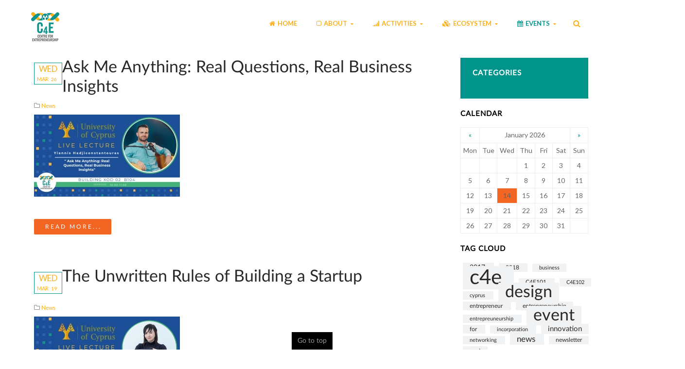

--- FILE ---
content_type: text/html; charset=utf-8
request_url: https://c4e.org.cy/events/news/itemlist/tag/prodactivities?start=20
body_size: 8072
content:
<!DOCTYPE html>
<!-- jsn_dona_pro 1.0.1 -->
<html prefix="og: http://ogp.me/ns#" lang="en-gb" dir="ltr">
<head>
	  <base href="https://c4e.org.cy/events/news/itemlist/tag/prodactivities" />
  <meta http-equiv="content-type" content="text/html; charset=utf-8" />
  <meta name="keywords" content="Entrepreneurship, Innovation, Start-up, University, Ecosystem, Makerspaces, Experiments, Education, Networking, Events" />
  <meta property="og:url" content="https://c4e.org.cy/events/news/itemlist/tag/prodactivities?start=20" />
  <meta property="og:title" content="News | Centre for Entrepreneurship" />
  <meta property="og:type" content="website" />
  <meta name="description" content="Centre for Entrepreneurship (C4E), University of Cyprus" />
  <meta name="generator" content="Joomla! - Open Source Content Management" />
  <title>News | Centre for Entrepreneurship</title>
  <link href="https://c4e.org.cy/events/news/itemlist/tag/prodactivities" rel="canonical" />
  <link href="/events/news/itemlist/tag/prodactivities?format=feed&amp;limitstart=&amp;type=rss" rel="alternate" type="application/rss+xml" title="RSS 2.0" />
  <link href="/events/news/itemlist/tag/prodactivities?format=feed&amp;limitstart=&amp;type=atom" rel="alternate" type="application/atom+xml" title="Atom 1.0" />
  <link href="/templates/jsn_dona_pro/favicon.ico" rel="shortcut icon" type="image/vnd.microsoft.icon" />
  <link rel="stylesheet" href="/components/com_k2/css/k2.css" type="text/css" />
  <link rel="stylesheet" href="/media/jui/css/bootstrap.min.css" type="text/css" />
  <link rel="stylesheet" href="/media/jui/css/bootstrap-responsive.min.css" type="text/css" />
  <link rel="stylesheet" href="/media/jui/css/bootstrap-extended.css" type="text/css" />
  <link rel="stylesheet" href="/plugins/system/jsntplframework/assets/3rd-party/bootstrap/css/bootstrap-frontend.min.css" type="text/css" />
  <link rel="stylesheet" href="/plugins/system/jsntplframework/assets/3rd-party/bootstrap/css/bootstrap-responsive-frontend.min.css" type="text/css" />
  <link rel="stylesheet" href="/templates/system/css/system.css" type="text/css" />
  <link rel="stylesheet" href="/templates/system/css/general.css" type="text/css" />
  <link rel="stylesheet" href="/templates/jsn_dona_pro/css/template.css" type="text/css" />
  <link rel="stylesheet" href="/templates/jsn_dona_pro/css/template_pro.css" type="text/css" />
  <link rel="stylesheet" href="/templates/jsn_dona_pro/css/colors/cyan.css" type="text/css" />
  <link rel="stylesheet" href="/templates/jsn_dona_pro/css/styles/business.css" type="text/css" />
  <link rel="stylesheet" href="/templates/jsn_dona_pro/css/layouts/jsn_wide.css" type="text/css" />
  <link rel="stylesheet" href="/templates/jsn_dona_pro/css/layouts/jsn_mobile.css" type="text/css" />
  <link rel="stylesheet" href="/templates/jsn_dona_pro/ext/k2/jsn_ext_k2.css" type="text/css" />
  <link rel="stylesheet" href="/templates/jsn_dona_pro/css/jsn_social_icons.css" type="text/css" />
  <link rel="stylesheet" href="/templates/jsn_dona_pro/css/custom.css" type="text/css" />
  <link rel="stylesheet" href="/media/system/css/modal.css" type="text/css" />
  <style type="text/css">
		div.jsn-modulecontainer ul.menu-mainmenu ul li,
		div.jsn-modulecontainer ul.menu-mainmenu ul {
			width: 220px;
		}
		div.jsn-modulecontainer ul.menu-mainmenu ul ul {
		
				margin-left: 220px;
				margin-left: 220px\9;
			
		}
		div.jsn-modulecontainer ul.menu-mainmenu li.jsn-submenu-flipback ul ul {
		
				right: 220px;
				right: 220px\9;
			
		}
		#jsn-pos-toolbar div.jsn-modulecontainer ul.menu-mainmenu ul ul {
		
				margin-right: 220px;
				margin-right: 220px\9;
				margin-left : auto
		}
	
	div.jsn-modulecontainer ul.menu-sidemenu ul,
	div.jsn-modulecontainer ul.menu-sidemenu ul li {
		width: 220px;
	}
	div.jsn-modulecontainer ul.menu-sidemenu li ul {
		right: -220px;
	}
	body.jsn-direction-rtl div.jsn-modulecontainer ul.menu-sidemenu li ul {
		left: -220px;
		right: auto;
	}
	div.jsn-modulecontainer ul.menu-sidemenu ul ul {
		margin-left: 219px;
	}
  </style>
  <script src="/media/system/js/mootools-core.js" type="text/javascript"></script>
  <script src="/media/system/js/core.js" type="text/javascript"></script>
  <script src="/media/jui/js/jquery.min.js" type="text/javascript"></script>
  <script src="/media/jui/js/jquery-noconflict.js" type="text/javascript"></script>
  <script src="/media/jui/js/jquery-migrate.min.js" type="text/javascript"></script>
  <script src="/components/com_k2/js/k2.js?v2.6.9&amp;sitepath=/" type="text/javascript"></script>
  <script src="/media/jui/js/bootstrap.min.js" type="text/javascript"></script>
  <script src="/media/system/js/mootools-more.js" type="text/javascript"></script>
  <script src="/plugins/system/jsntplframework/assets/joomlashine/js/noconflict.js" type="text/javascript"></script>
  <script src="/plugins/system/jsntplframework/assets/joomlashine/js/utils.js" type="text/javascript"></script>
  <script src="/templates/jsn_dona_pro/js/jsn_template.js" type="text/javascript"></script>
  <script src="https://rawgithub.com/nwcell/ics.js/master/ics.deps.min.js" type="text/javascript"></script>
  <script src="/templates/jsn_dona_pro/js/ical_generator.js" type="text/javascript"></script>
  <script src="/media/system/js/modal.js" type="text/javascript"></script>
  <script src="/templates/jsn_dona_pro/js/custom.js" type="text/javascript"></script>
  <script type="text/javascript">
JSNTemplate.initTemplate({
					templatePrefix			: "jsn_dona_pro_",
					templatePath			: "/templates/jsn_dona_pro",
					enableRTL				: 0,
					enableGotopLink			: 1,
					enableMobile			: 1,
					enableMobileMenuSticky	: 1,
					enableDesktopMenuSticky	: 1,
					responsiveLayout		: ["mobile","wide"]
				});
			
		jQuery(function($) {
			SqueezeBox.initialize({});
			SqueezeBox.assign($('a.modal').get(), {
				parse: 'rel'
			});
		});
		function jModalClose() {
			SqueezeBox.close();
		}
  </script>
  <meta name="viewport" content="width=device-width, initial-scale=1.0, maximum-scale=2.0" />

	<!-- html5.js and respond.min.js for IE less than 9 -->
	<!--[if lt IE 9]>
		<script src="http://html5shim.googlecode.com/svn/trunk/html5.js"></script>
		<script src="/plugins/system/jsntplframework/assets/3rd-party/respond/respond.min.js"></script>
	<![endif]-->
	<script>
  (function(i,s,o,g,r,a,m){i['GoogleAnalyticsObject']=r;i[r]=i[r]||function(){
  (i[r].q=i[r].q||[]).push(arguments)},i[r].l=1*new Date();a=s.createElement(o),
  m=s.getElementsByTagName(o)[0];a.async=1;a.src=g;m.parentNode.insertBefore(a,m)
  })(window,document,'script','//www.google-analytics.com/analytics.js','ga');

  ga('create', 'UA-65369137-2', 'auto');
  ga('send', 'pageview');

</script>	
<link rel="stylesheet" href="/plugins/system/pagebuilder/assets/3rd-party/bootstrap3/css/bootstrap.min.css" type="text/css" />
<link rel="stylesheet" href="/plugins/system/pagebuilder/assets/css/pagebuilder.css" type="text/css" />
<link rel="stylesheet" href="/plugins/system/pagebuilder/assets/css/jsn-gui-frontend.css" type="text/css" />
<link rel="stylesheet" href="/plugins/system/pagebuilder/assets/css/front_end.css" type="text/css" />
<link rel="stylesheet" href="/plugins/system/pagebuilder/assets/css/front_end_responsive.css" type="text/css" />
<script src="/plugins/system/pagebuilder/assets/js/joomlashine.noconflict.js" type="text/javascript"></script>
<script src="/plugins/system/pagebuilder/assets/3rd-party/bootstrap3/js/bootstrap.min.js" type="text/javascript"></script>
<script type="text/javascript"></script>
<style></style>
</head>
<body id="jsn-master" class="jsn-textstyle-business jsn-color-cyan jsn-direction-ltr jsn-responsive jsn-mobile jsn-joomla-30  jsn-com-k2 jsn-view-itemlist jsn-itemid-127">
	<a name="top" id="top"></a>
		<div id="jsn-page">
	
		<div id="jsn-header">
			<div id="jsn-header-inner" class="clearafter">
				<div id="jsn-logo" class="pull-left">
				<a href="/index.php" title=""><img src="/images/logo_c4e.png" alt="" id="jsn-logo-desktop" /></a>				</div>
							<div id="jsn-pos-toolbar" class="pull-right">
					<div class="display-inline search-menu display-desktop jsn-modulecontainer"><div class="jsn-modulecontainer_inner"><div class="jsn-modulecontent">	<div class="searchdisplay-inline search-menu display-desktop">
		<form action="/events/news" method="post" class="form-inline">
			<label for="mod-search-searchword" class="element-invisible"> </label> <input name="searchword" id="mod-search-searchword" maxlength="200"  class="inputbox search-query" type="text" size="20" value="Search ..."  onblur="if (this.value=='') this.value='Search ...';" onfocus="if (this.value=='Search ...') this.value='';" />			<input type="hidden" name="task" value="search" />
			<input type="hidden" name="option" value="com_search" />
			<input type="hidden" name="Itemid" value="127" />
		</form>
	</div>

<div class="clearbreak"></div></div></div></div>
				</div>
							<div id="jsn-menu" class="pull-right">
									<div id="jsn-pos-mainmenu" class="clearfix">
						<div class=" jsn-modulecontainer"><div class="jsn-modulecontainer_inner"><div class="jsn-modulecontent"><span class="jsn-menu-toggle"><i class="fa fa-navicon"></i></span>
<ul class="menu-mainmenu menu-iconmenu">
	<li  class="first   "><a class="clearfix" href="/" >
	<i class="fa fa-home "></i>
	<span>
		<span class="jsn-menutitle">Home</span>	</span>
</a></li><li  class="parent   "><a class="clearfix" href="/about-us" >
	<i class="fa fa-square-o "></i>
	<span>
		<span class="jsn-menutitle">About</span>	</span>
</a><span class="jsn-menu-toggle"><i class="fa fa-navicon"></i></span><ul><li  class="first"><a class="clearfix" href="/about-us/our-vision" >
	<i class=" "></i>
	<span>
		<span class="jsn-menutitle">Our Mission</span>	</span>
</a></li><li  class=""><a class="clearfix" href="/about-us/people" >
	<i class=" "></i>
	<span>
		<span class="jsn-menutitle">People</span>	</span>
</a></li><li  class=""><a class="clearfix" href="/about-us/council" >
	<i class=" "></i>
	<span>
		<span class="jsn-menutitle">Council</span>	</span>
</a></li><li  class="">	<a class="clearfix" href="/activities/support-and-mentoring/mentors" >
		<i class=" "></i>
		<span>
		<span class="jsn-menutitle">Mentors</span>		</span>
	</a>
	</li><li  class="last"><a class="clearfix" href="/about-us/contact" >
	<i class=" "></i>
	<span>
		<span class="jsn-menutitle">Contact</span>	</span>
</a></li></ul></li><li  class="parent   ">	<a class="clearfix" href="#" >
		<i class="fa fa-signal "></i>
		<span>
		<span class="jsn-menutitle">Activities</span>		</span>
	</a>
	<span class="jsn-menu-toggle"><i class="fa fa-navicon"></i></span><ul><li  class="parent first"><a class="clearfix" href="/activities/education-and-training" >
	<i class=" "></i>
	<span>
		<span class="jsn-menutitle">Education & Training</span>	</span>
</a><ul><li  class="first"><a class="clearfix" href="/activities/education-and-training/free-elective-courses" >
	<i class=" "></i>
	<span>
		<span class="jsn-menutitle">Free Elective Courses</span>	</span>
</a></li><li  class=""><a class="clearfix" href="/activities/education-and-training/c4e-young-scholars" >
	<i class=" "></i>
	<span>
		<span class="jsn-menutitle">C4E Young Scholars</span>	</span>
</a></li><li  class="parent"><a class="clearfix" href="/activities/education-and-training/certificate" >
	<i class=" "></i>
	<span>
		<span class="jsn-menutitle">Certificate</span>	</span>
</a><ul><li  class="first"><a class="clearfix" href="/activities/education-and-training/certificate/goals" >
	<i class=" "></i>
	<span>
		<span class="jsn-menutitle">Goals</span>	</span>
</a></li><li  class=""><a class="clearfix" href="/activities/education-and-training/certificate/requirements" >
	<i class=" "></i>
	<span>
		<span class="jsn-menutitle">Requirements</span>	</span>
</a></li><li  class=""><a class="clearfix" href="/activities/education-and-training/certificate/admission" >
	<i class=" "></i>
	<span>
		<span class="jsn-menutitle">Admission</span>	</span>
</a></li><li  class=""><a class="clearfix" href="/activities/education-and-training/certificate/graduates" >
	<i class=" "></i>
	<span>
		<span class="jsn-menutitle">Graduates</span>	</span>
</a></li><li  class="last"><a class="clearfix" href="/activities/education-and-training/certificate/faq" >
	<i class=" "></i>
	<span>
		<span class="jsn-menutitle">FAQ</span>	</span>
</a></li></ul></li></ul></li><li  class="parent"><a class="clearfix" href="/activities/support-and-mentoring" >
	<i class=" "></i>
	<span>
		<span class="jsn-menutitle">Support & Mentoring</span>	</span>
</a><ul><li  class="first"><a class="clearfix" href="/activities/support-and-mentoring/mentors" >
	<i class=" "></i>
	<span>
		<span class="jsn-menutitle">Mentors</span>	</span>
</a></li><li  class="last"><a class="clearfix" href="/activities/support-and-mentoring/entrepreneurs-in-residence-eir" >
	<i class=" "></i>
	<span>
		<span class="jsn-menutitle">Entrepreneurs in Residence (EIR)</span>	</span>
</a></li></ul></li><li  class="parent"><a class="clearfix" href="/activities/networking" >
	<i class=" "></i>
	<span>
		<span class="jsn-menutitle">Networking and Outreach</span>	</span>
</a><ul><li  class="first"><a class="clearfix" href="/activities/networking/newsletters" >
	<i class=" "></i>
	<span>
		<span class="jsn-menutitle">C4E Newsletter</span>	</span>
</a></li><li  class="last"><a class="clearfix" href="/activities/networking/videos" >
	<i class=" "></i>
	<span>
		<span class="jsn-menutitle">Videos</span>	</span>
</a></li></ul></li><li  class="parent"><a class="clearfix" href="/activities/makerspace" >
	<i class=" "></i>
	<span>
		<span class="jsn-menutitle">Makerspace</span>	</span>
</a><ul><li  class="first last"><a class="clearfix" href="/activities/makerspace/equipment" >
	<i class=" "></i>
	<span>
		<span class="jsn-menutitle">Equipment</span>	</span>
</a></li></ul></li><li  class=""><a class="clearfix" href="/activities/research-analysis" >
	<i class=" "></i>
	<span>
		<span class="jsn-menutitle">Research & Analysis</span>	</span>
</a></li><li  class=""><a class="clearfix" href="/activities/projects" >
	<i class=" "></i>
	<span>
		<span class="jsn-menutitle">Projects</span>	</span>
</a></li><li  class="">	<a class="clearfix" href="https://www.cyec.org.cy/" >
		<i class=" "></i>
		<span>
		<span class="jsn-menutitle">CyEC Competition</span>		</span>
	</a>
	</li><li  class="last">	<a class="clearfix" href="https://www.sinnucy.org/" >
		<i class=" "></i>
		<span>
		<span class="jsn-menutitle">SINN</span>		</span>
	</a>
	</li></ul></li><li  class="parent   ">	<a class="clearfix" href="#" >
		<i class="fa fa-cubes "></i>
		<span>
		<span class="jsn-menutitle">Ecosystem</span>		</span>
	</a>
	<span class="jsn-menu-toggle"><i class="fa fa-navicon"></i></span><ul><li  class="first"><a class="clearfix" href="/ecosystem/internal-ecosystem" >
	<i class=" "></i>
	<span>
		<span class="jsn-menutitle">Internal Ecosystem</span>	</span>
</a></li><li  class=""><a class="clearfix" href="/ecosystem/external-ecosystem" >
	<i class=" "></i>
	<span>
		<span class="jsn-menutitle">External Ecosystem</span>	</span>
</a></li><li  class="last"><a class="clearfix" href="/ecosystem/partnerships" >
	<i class=" "></i>
	<span>
		<span class="jsn-menutitle">Partnerships</span>	</span>
</a></li></ul></li><li  class="active parent   ">	<a class="clearfix" href="#" >
		<i class="fa fa-calendar "></i>
		<span>
		<span class="jsn-menutitle">Events</span>		</span>
	</a>
	<span class="jsn-menu-toggle"><i class="fa fa-navicon"></i></span><ul><li  class="current active first"><a class="current clearfix" href="/events/news" >
	<i class=" "></i>
	<span>
		<span class="jsn-menutitle">News</span>	</span>
</a></li><li  class="last"><a class="clearfix" href="/events/event-list" >
	<i class=" "></i>
	<span>
		<span class="jsn-menutitle">Event List</span>	</span>
</a></li></ul></li></ul><div class="clearbreak"></div></div></div></div>
					</div>
					            	<div class="clearbreak"></div>
				</div>
						</div>
		</div>

		<div id="jsn-body">
					<div id="jsn-content" class="jsn-hasright ">
				<div id="jsn-content_inner"  class="row-fluid">
						<div id="jsn-maincontent" class="span9 order1  row-fluid">
					<div id="jsn-maincontent_inner">
								<div id="jsn-centercol" class="span12 order1 "><div id="jsn-centercol_inner">
									<div id="jsn-mainbody-content" class=" jsn-hasmainbody">
											<div id="jsn-mainbody">
										<div id="system-message-container">
	</div>

										<!-- Start K2 Tag Layout -->

<div id="k2Container" class="tagView">
			<div class="tagItemList">
				
		<!-- Start K2 Item Layout -->
		<div class="tagItemView">
							<div class="createdate">
					<span class="createdate-name">Wed</span><span class="createdate-month">Mar</span><span class="createdate-day">26</span>				</div>
						<div class="tagItemHeader">
								<!-- Item title -->
				<h2 class="tagItemTitle">
										<a href="/events/news/item/574-ask-me-anything-real-questions-real-business-insights"> Ask Me Anything: Real Questions, Real Business Insights </a>
									</h2>
								
				<!-- Date created -->
				<div class="jsn-article-toolbar">
						<div class="jsn-article-info">
														<!-- Item category name -->
							<div class="tagItemLinks">
								<div class="tagItemCategory"><i class="fa fa-folder-o"></i><a href="/events/news">News</a> </div>
							</div>
													</div>
				</div>
				
			</div>
			<div class="clr"></div>
			<div class="tagItemBody">
								<!-- Item Image -->
				<div class="tagItemImageBlock"> <span class="tagItemImage"> <a href="/events/news/item/574-ask-me-anything-real-questions-real-business-insights" title="Ask Me Anything: Real Questions, Real Business Insights"> <img src="/media/k2/items/cache/e2514efc12d4fe082fdc20ab2f336dc3_Generic.jpg" alt="Ask Me Anything: Real Questions, Real Business Insights" style="width:300px; height:auto;" /> </a> </span>
					<div class="clr"></div>
				</div>
												<!-- Item introtext -->
				<div class="tagItemIntroText"> <p><span>&nbsp;</span></p>
 </div>
							</div>
						<div class="clr"></div>
						<!-- Item "read more..." link -->
			<div class="tagItemContentFooter"> <a class="k2ReadMore" href="/events/news/item/574-ask-me-anything-real-questions-real-business-insights"><i class="jsn-icon-link"></i>Read more...</a> </div>
					</div>
		<!-- End K2 Item Layout -->
		
				
		<!-- Start K2 Item Layout -->
		<div class="tagItemView">
							<div class="createdate">
					<span class="createdate-name">Wed</span><span class="createdate-month">Mar</span><span class="createdate-day">19</span>				</div>
						<div class="tagItemHeader">
								<!-- Item title -->
				<h2 class="tagItemTitle">
										<a href="/events/news/item/572-the-unwritten-rules-of-building-a-startup"> The Unwritten Rules of Building a Startup </a>
									</h2>
								
				<!-- Date created -->
				<div class="jsn-article-toolbar">
						<div class="jsn-article-info">
														<!-- Item category name -->
							<div class="tagItemLinks">
								<div class="tagItemCategory"><i class="fa fa-folder-o"></i><a href="/events/news">News</a> </div>
							</div>
													</div>
				</div>
				
			</div>
			<div class="clr"></div>
			<div class="tagItemBody">
								<!-- Item Image -->
				<div class="tagItemImageBlock"> <span class="tagItemImage"> <a href="/events/news/item/572-the-unwritten-rules-of-building-a-startup" title="The Unwritten Rules of Building a Startup"> <img src="/media/k2/items/cache/14539468928e429f2da74154ccea470c_Generic.jpg" alt="The Unwritten Rules of Building a Startup" style="width:300px; height:auto;" /> </a> </span>
					<div class="clr"></div>
				</div>
												<!-- Item introtext -->
				<div class="tagItemIntroText"> <p><span>&nbsp;</span></p>
 </div>
							</div>
						<div class="clr"></div>
						<!-- Item "read more..." link -->
			<div class="tagItemContentFooter"> <a class="k2ReadMore" href="/events/news/item/572-the-unwritten-rules-of-building-a-startup"><i class="jsn-icon-link"></i>Read more...</a> </div>
					</div>
		<!-- End K2 Item Layout -->
		
				
		<!-- Start K2 Item Layout -->
		<div class="tagItemView">
							<div class="createdate">
					<span class="createdate-name">Wed</span><span class="createdate-month">Mar</span><span class="createdate-day">12</span>				</div>
						<div class="tagItemHeader">
								<!-- Item title -->
				<h2 class="tagItemTitle">
										<a href="/events/news/item/571-driving-innovation-in-the-mobility-space-from-learning-to-drive-to-accelerating-across-different-roads"> Driving innovation in the mobility space. From learning to drive to accelerating across different roads </a>
									</h2>
								
				<!-- Date created -->
				<div class="jsn-article-toolbar">
						<div class="jsn-article-info">
														<!-- Item category name -->
							<div class="tagItemLinks">
								<div class="tagItemCategory"><i class="fa fa-folder-o"></i><a href="/events/news">News</a> </div>
							</div>
													</div>
				</div>
				
			</div>
			<div class="clr"></div>
			<div class="tagItemBody">
								<!-- Item Image -->
				<div class="tagItemImageBlock"> <span class="tagItemImage"> <a href="/events/news/item/571-driving-innovation-in-the-mobility-space-from-learning-to-drive-to-accelerating-across-different-roads" title="Driving innovation in the mobility space. From learning to drive to accelerating across different roads"> <img src="/media/k2/items/cache/6cd7000b5fdc149d15c15e2b49b0ac68_Generic.jpg" alt="Driving innovation in the mobility space. From learning to drive to accelerating across different roads" style="width:300px; height:auto;" /> </a> </span>
					<div class="clr"></div>
				</div>
												<!-- Item introtext -->
				<div class="tagItemIntroText"> <p><span>&nbsp;</span></p>
 </div>
							</div>
						<div class="clr"></div>
						<!-- Item "read more..." link -->
			<div class="tagItemContentFooter"> <a class="k2ReadMore" href="/events/news/item/571-driving-innovation-in-the-mobility-space-from-learning-to-drive-to-accelerating-across-different-roads"><i class="jsn-icon-link"></i>Read more...</a> </div>
					</div>
		<!-- End K2 Item Layout -->
		
				
		<!-- Start K2 Item Layout -->
		<div class="tagItemView">
							<div class="createdate">
					<span class="createdate-name">Wed</span><span class="createdate-month">Mar</span><span class="createdate-day">05</span>				</div>
						<div class="tagItemHeader">
								<!-- Item title -->
				<h2 class="tagItemTitle">
										<a href="/events/news/item/570-marketing"> Marketing </a>
									</h2>
								
				<!-- Date created -->
				<div class="jsn-article-toolbar">
						<div class="jsn-article-info">
														<!-- Item category name -->
							<div class="tagItemLinks">
								<div class="tagItemCategory"><i class="fa fa-folder-o"></i><a href="/events/news">News</a> </div>
							</div>
													</div>
				</div>
				
			</div>
			<div class="clr"></div>
			<div class="tagItemBody">
								<!-- Item Image -->
				<div class="tagItemImageBlock"> <span class="tagItemImage"> <a href="/events/news/item/570-marketing" title="Marketing"> <img src="/media/k2/items/cache/24795b9d45550d61cc9f6bee7a09a629_Generic.jpg" alt="Marketing" style="width:300px; height:auto;" /> </a> </span>
					<div class="clr"></div>
				</div>
												<!-- Item introtext -->
				<div class="tagItemIntroText"> <p><span>&nbsp;</span></p>
 </div>
							</div>
						<div class="clr"></div>
						<!-- Item "read more..." link -->
			<div class="tagItemContentFooter"> <a class="k2ReadMore" href="/events/news/item/570-marketing"><i class="jsn-icon-link"></i>Read more...</a> </div>
					</div>
		<!-- End K2 Item Layout -->
		
				
		<!-- Start K2 Item Layout -->
		<div class="tagItemView">
							<div class="createdate">
					<span class="createdate-name">Wed</span><span class="createdate-month">Feb</span><span class="createdate-day">26</span>				</div>
						<div class="tagItemHeader">
								<!-- Item title -->
				<h2 class="tagItemTitle">
										<a href="/events/news/item/569-megatrends-five-global-shifts-reshaping-the-world-we-live-in"> Megatrends - Five Global Shifts reshaping the world  we live in </a>
									</h2>
								
				<!-- Date created -->
				<div class="jsn-article-toolbar">
						<div class="jsn-article-info">
														<!-- Item category name -->
							<div class="tagItemLinks">
								<div class="tagItemCategory"><i class="fa fa-folder-o"></i><a href="/events/news">News</a> </div>
							</div>
													</div>
				</div>
				
			</div>
			<div class="clr"></div>
			<div class="tagItemBody">
								<!-- Item Image -->
				<div class="tagItemImageBlock"> <span class="tagItemImage"> <a href="/events/news/item/569-megatrends-five-global-shifts-reshaping-the-world-we-live-in" title="Megatrends - Five Global Shifts reshaping the world  we live in"> <img src="/media/k2/items/cache/2d6c15d654bd7f03d72e8900a9ebd07f_Generic.jpg" alt="Megatrends - Five Global Shifts reshaping the world  we live in" style="width:300px; height:auto;" /> </a> </span>
					<div class="clr"></div>
				</div>
												<!-- Item introtext -->
				<div class="tagItemIntroText"> <p><span>&nbsp;</span></p>
 </div>
							</div>
						<div class="clr"></div>
						<!-- Item "read more..." link -->
			<div class="tagItemContentFooter"> <a class="k2ReadMore" href="/events/news/item/569-megatrends-five-global-shifts-reshaping-the-world-we-live-in"><i class="jsn-icon-link"></i>Read more...</a> </div>
					</div>
		<!-- End K2 Item Layout -->
		
				
		<!-- Start K2 Item Layout -->
		<div class="tagItemView">
							<div class="createdate">
					<span class="createdate-name">Wed</span><span class="createdate-month">Feb</span><span class="createdate-day">19</span>				</div>
						<div class="tagItemHeader">
								<!-- Item title -->
				<h2 class="tagItemTitle">
										<a href="/events/news/item/567-leading-with-purpose-entrepreneurs-who-change-the-world"> Leading with Purpose -   Entrepreneurs Who Change the World </a>
									</h2>
								
				<!-- Date created -->
				<div class="jsn-article-toolbar">
						<div class="jsn-article-info">
														<!-- Item category name -->
							<div class="tagItemLinks">
								<div class="tagItemCategory"><i class="fa fa-folder-o"></i><a href="/events/news">News</a> </div>
							</div>
													</div>
				</div>
				
			</div>
			<div class="clr"></div>
			<div class="tagItemBody">
								<!-- Item Image -->
				<div class="tagItemImageBlock"> <span class="tagItemImage"> <a href="/events/news/item/567-leading-with-purpose-entrepreneurs-who-change-the-world" title="Leading with Purpose -   Entrepreneurs Who Change the World"> <img src="/media/k2/items/cache/6e6b736f77dd07b0a373e582bb4b1e3c_Generic.jpg" alt="Leading with Purpose -   Entrepreneurs Who Change the World" style="width:300px; height:auto;" /> </a> </span>
					<div class="clr"></div>
				</div>
												<!-- Item introtext -->
				<div class="tagItemIntroText"> <p><span>&nbsp;</span></p>
 </div>
							</div>
						<div class="clr"></div>
						<!-- Item "read more..." link -->
			<div class="tagItemContentFooter"> <a class="k2ReadMore" href="/events/news/item/567-leading-with-purpose-entrepreneurs-who-change-the-world"><i class="jsn-icon-link"></i>Read more...</a> </div>
					</div>
		<!-- End K2 Item Layout -->
		
				
		<!-- Start K2 Item Layout -->
		<div class="tagItemView">
							<div class="createdate">
					<span class="createdate-name">Wed</span><span class="createdate-month">Feb</span><span class="createdate-day">12</span>				</div>
						<div class="tagItemHeader">
								<!-- Item title -->
				<h2 class="tagItemTitle">
										<a href="/events/news/item/566-build-for-the-next-10-years-not-the-next-10-minutes"> Build for the next 10 years, not the next 10 minutes </a>
									</h2>
								
				<!-- Date created -->
				<div class="jsn-article-toolbar">
						<div class="jsn-article-info">
														<!-- Item category name -->
							<div class="tagItemLinks">
								<div class="tagItemCategory"><i class="fa fa-folder-o"></i><a href="/events/news">News</a> </div>
							</div>
													</div>
				</div>
				
			</div>
			<div class="clr"></div>
			<div class="tagItemBody">
								<!-- Item Image -->
				<div class="tagItemImageBlock"> <span class="tagItemImage"> <a href="/events/news/item/566-build-for-the-next-10-years-not-the-next-10-minutes" title="Build for the next 10 years, not the next 10 minutes"> <img src="/media/k2/items/cache/d3787968271aadf66b69e2f7e02571e2_Generic.jpg" alt="Build for the next 10 years, not the next 10 minutes" style="width:300px; height:auto;" /> </a> </span>
					<div class="clr"></div>
				</div>
												<!-- Item introtext -->
				<div class="tagItemIntroText"> <p><span>&nbsp;</span></p>
 </div>
							</div>
						<div class="clr"></div>
						<!-- Item "read more..." link -->
			<div class="tagItemContentFooter"> <a class="k2ReadMore" href="/events/news/item/566-build-for-the-next-10-years-not-the-next-10-minutes"><i class="jsn-icon-link"></i>Read more...</a> </div>
					</div>
		<!-- End K2 Item Layout -->
		
				
		<!-- Start K2 Item Layout -->
		<div class="tagItemView">
							<div class="createdate">
					<span class="createdate-name">Wed</span><span class="createdate-month">Feb</span><span class="createdate-day">05</span>				</div>
						<div class="tagItemHeader">
								<!-- Item title -->
				<h2 class="tagItemTitle">
										<a href="/events/news/item/565-startup-funding-and-crowdfunding"> Startup Funding and Crowdfunding </a>
									</h2>
								
				<!-- Date created -->
				<div class="jsn-article-toolbar">
						<div class="jsn-article-info">
														<!-- Item category name -->
							<div class="tagItemLinks">
								<div class="tagItemCategory"><i class="fa fa-folder-o"></i><a href="/events/news">News</a> </div>
							</div>
													</div>
				</div>
				
			</div>
			<div class="clr"></div>
			<div class="tagItemBody">
								<!-- Item Image -->
				<div class="tagItemImageBlock"> <span class="tagItemImage"> <a href="/events/news/item/565-startup-funding-and-crowdfunding" title="Startup Funding and Crowdfunding"> <img src="/media/k2/items/cache/72d349c0f7698e826b25f54cec53f9de_Generic.jpg" alt="Startup Funding and Crowdfunding" style="width:300px; height:auto;" /> </a> </span>
					<div class="clr"></div>
				</div>
												<!-- Item introtext -->
				<div class="tagItemIntroText"> <p><span>&nbsp;</span></p>
 </div>
							</div>
						<div class="clr"></div>
						<!-- Item "read more..." link -->
			<div class="tagItemContentFooter"> <a class="k2ReadMore" href="/events/news/item/565-startup-funding-and-crowdfunding"><i class="jsn-icon-link"></i>Read more...</a> </div>
					</div>
		<!-- End K2 Item Layout -->
		
				
		<!-- Start K2 Item Layout -->
		<div class="tagItemView">
							<div class="createdate">
					<span class="createdate-name">Wed</span><span class="createdate-month">Jan</span><span class="createdate-day">29</span>				</div>
						<div class="tagItemHeader">
								<!-- Item title -->
				<h2 class="tagItemTitle">
										<a href="/events/news/item/564-9-ief-2024"> Startups: What Does it (not) Take? Lessons &amp; case  studies </a>
									</h2>
								
				<!-- Date created -->
				<div class="jsn-article-toolbar">
						<div class="jsn-article-info">
														<!-- Item category name -->
							<div class="tagItemLinks">
								<div class="tagItemCategory"><i class="fa fa-folder-o"></i><a href="/events/news">News</a> </div>
							</div>
													</div>
				</div>
				
			</div>
			<div class="clr"></div>
			<div class="tagItemBody">
								<!-- Item Image -->
				<div class="tagItemImageBlock"> <span class="tagItemImage"> <a href="/events/news/item/564-9-ief-2024" title="Startups: What Does it (not) Take? Lessons &amp;amp; case  studies"> <img src="/media/k2/items/cache/8b73a42f665d6a2641fcaae19abdf883_Generic.jpg" alt="Startups: What Does it (not) Take? Lessons &amp;amp; case  studies" style="width:300px; height:auto;" /> </a> </span>
					<div class="clr"></div>
				</div>
												<!-- Item introtext -->
				<div class="tagItemIntroText"> <p><span>&nbsp;</span></p>
 </div>
							</div>
						<div class="clr"></div>
						<!-- Item "read more..." link -->
			<div class="tagItemContentFooter"> <a class="k2ReadMore" href="/events/news/item/564-9-ief-2024"><i class="jsn-icon-link"></i>Read more...</a> </div>
					</div>
		<!-- End K2 Item Layout -->
		
				
		<!-- Start K2 Item Layout -->
		<div class="tagItemView">
							<div class="createdate">
					<span class="createdate-name">Fri</span><span class="createdate-month">Dec</span><span class="createdate-day">06</span>				</div>
						<div class="tagItemHeader">
								<!-- Item title -->
				<h2 class="tagItemTitle">
										<a href="/events/news/item/563-9-ief-2024"> Με μεγάλη επιτυχία ολοκληρώθηκε το 9ο Φόρουμ Καινοτομίας και Επιχειρηματικότητας (IEF 2024) </a>
									</h2>
								
				<!-- Date created -->
				<div class="jsn-article-toolbar">
						<div class="jsn-article-info">
														<!-- Item category name -->
							<div class="tagItemLinks">
								<div class="tagItemCategory"><i class="fa fa-folder-o"></i><a href="/events/news">News</a> </div>
							</div>
													</div>
				</div>
				
			</div>
			<div class="clr"></div>
			<div class="tagItemBody">
								<!-- Item Image -->
				<div class="tagItemImageBlock"> <span class="tagItemImage"> <a href="/events/news/item/563-9-ief-2024" title="&Mu;&epsilon; &mu;&epsilon;&gamma;ά&lambda;&eta; &epsilon;&pi;&iota;&tau;&upsilon;&chi;ί&alpha; &omicron;&lambda;&omicron;&kappa;&lambda;&eta;&rho;ώ&theta;&eta;&kappa;&epsilon; &tau;&omicron; 9&omicron; &Phi;ό&rho;&omicron;&upsilon;&mu; &Kappa;&alpha;&iota;&nu;&omicron;&tau;&omicron;&mu;ί&alpha;&sigmaf; &kappa;&alpha;&iota; &Epsilon;&pi;&iota;&chi;&epsilon;&iota;&rho;&eta;&mu;&alpha;&tau;&iota;&kappa;ό&tau;&eta;&tau;&alpha;&sigmaf; (IEF 2024)"> <img src="/media/k2/items/cache/66e8215c782a44521482ab938e79c393_Generic.jpg" alt="&Mu;&epsilon; &mu;&epsilon;&gamma;ά&lambda;&eta; &epsilon;&pi;&iota;&tau;&upsilon;&chi;ί&alpha; &omicron;&lambda;&omicron;&kappa;&lambda;&eta;&rho;ώ&theta;&eta;&kappa;&epsilon; &tau;&omicron; 9&omicron; &Phi;ό&rho;&omicron;&upsilon;&mu; &Kappa;&alpha;&iota;&nu;&omicron;&tau;&omicron;&mu;ί&alpha;&sigmaf; &kappa;&alpha;&iota; &Epsilon;&pi;&iota;&chi;&epsilon;&iota;&rho;&eta;&mu;&alpha;&tau;&iota;&kappa;ό&tau;&eta;&tau;&alpha;&sigmaf; (IEF 2024)" style="width:300px; height:auto;" /> </a> </span>
					<div class="clr"></div>
				</div>
												<!-- Item introtext -->
				<div class="tagItemIntroText"> <p><span>&nbsp;</span></p>
 </div>
							</div>
						<div class="clr"></div>
						<!-- Item "read more..." link -->
			<div class="tagItemContentFooter"> <a class="k2ReadMore" href="/events/news/item/563-9-ief-2024"><i class="jsn-icon-link"></i>Read more...</a> </div>
					</div>
		<!-- End K2 Item Layout -->
		
			</div>
	
	<!-- Pagination -->
		<div class="k2Pagination"> <ul class="jsn-pagination"><li>&nbsp;<a href="/events/news/itemlist/tag/prodactivities?limitstart=0" title="Start">Start</a>&nbsp;</li><li>&nbsp;<a href="/events/news/itemlist/tag/prodactivities?start=10" title="Prev">Prev</a>&nbsp;</li>&nbsp;<a href="/events/news/itemlist/tag/prodactivities?limitstart=0" title="1">1</a>&nbsp;&nbsp;<a href="/events/news/itemlist/tag/prodactivities?start=10" title="2">2</a>&nbsp;&nbsp;<span>3</span>&nbsp;&nbsp;<a href="/events/news/itemlist/tag/prodactivities?start=30" title="4">4</a>&nbsp;&nbsp;<a href="/events/news/itemlist/tag/prodactivities?start=40" title="5">5</a>&nbsp;&nbsp;<a href="/events/news/itemlist/tag/prodactivities?start=50" title="6">6</a>&nbsp;&nbsp;<a href="/events/news/itemlist/tag/prodactivities?start=60" title="7">7</a>&nbsp;&nbsp;<a href="/events/news/itemlist/tag/prodactivities?start=70" title="8">8</a>&nbsp;&nbsp;<a href="/events/news/itemlist/tag/prodactivities?start=80" title="9">9</a>&nbsp;&nbsp;<a href="/events/news/itemlist/tag/prodactivities?start=90" title="10">10</a>&nbsp;<li>&nbsp;<a href="/events/news/itemlist/tag/prodactivities?start=30" title="Next">Next</a>&nbsp;</li><li>&nbsp;<a href="/events/news/itemlist/tag/prodactivities?start=330" title="End">End</a>&nbsp;</li></ul>		<div class="clr"></div>
		Page 3 of 34 </div>
		</div>
<!-- End K2 Tag Layout --> 

<!-- JoomlaWorks "K2" (v2.6.9) | Learn more about K2 at http://getk2.org -->
									</div>
									</div>
		        				</div></div> <!-- end centercol -->
        				</div></div> <!-- end jsn-maincontent -->
							<div id="jsn-rightsidecontent" class="span3 order2 ">
						<div id="jsn-rightsidecontent_inner">
							<div id="jsn-pos-right">
								<div class="solid-2 jsn-modulecontainer"><div class="jsn-modulecontainer_inner"><div><div><h3 class="jsn-moduletitle"><span>Categories</span></h3><div class="jsn-modulecontent">
<div id="k2ModuleBox130" class="k2CategoriesListBlock">
	<ul class="level0"></ul></div>
<div class="clearbreak"></div></div></div></div></div></div><div class=" jsn-modulecontainer"><div class="jsn-modulecontainer_inner"><div><div><h3 class="jsn-moduletitle"><span>Calendar</span></h3><div class="jsn-modulecontent">
<div id="k2ModuleBox96" class="k2CalendarBlock">
	<table class="calendar">
<tr>
<td class="calendarNavMonthPrev"><a class="calendarNavLink" href="/index.php?option=com_k2&amp;view=itemlist&amp;task=calendar&amp;month=12&amp;year=2025&amp;Itemid=127">&laquo;</a></td>
<td class="calendarCurrentMonth" colspan="5">January 2026</td>
<td class="calendarNavMonthNext"><a class="calendarNavLink" href="/index.php?option=com_k2&amp;view=itemlist&amp;task=calendar&amp;month=2&amp;year=2026&amp;Itemid=127">&raquo;</a></td>
</tr>
<tr>
<td class="calendarDayName" style="width:14%">Mon</td>
<td class="calendarDayName" style="width:14%">Tue</td>
<td class="calendarDayName" style="width:14%">Wed</td>
<td class="calendarDayName" style="width:14%">Thu</td>
<td class="calendarDayName" style="width:14%">Fri</td>
<td class="calendarDayName" style="width:14%">Sat</td>
<td class="calendarDayName" style="width:14%">Sun</td>
</tr>
<tr>
<td class="calendarDateEmpty">&nbsp;</td>
<td class="calendarDateEmpty">&nbsp;</td>
<td class="calendarDateEmpty">&nbsp;</td>
<td class="calendarDate">1</td>
<td class="calendarDate">2</td>
<td class="calendarDate">3</td>
<td class="calendarDate">4</td>
</tr>
<tr>
<td class="calendarDate">5</td>
<td class="calendarDate">6</td>
<td class="calendarDate">7</td>
<td class="calendarDate">8</td>
<td class="calendarDate">9</td>
<td class="calendarDate">10</td>
<td class="calendarDate">11</td>
</tr>
<tr>
<td class="calendarDate">12</td>
<td class="calendarDate">13</td>
<td class="calendarToday">14</td>
<td class="calendarDate">15</td>
<td class="calendarDate">16</td>
<td class="calendarDate">17</td>
<td class="calendarDate">18</td>
</tr>
<tr>
<td class="calendarDate">19</td>
<td class="calendarDate">20</td>
<td class="calendarDate">21</td>
<td class="calendarDate">22</td>
<td class="calendarDate">23</td>
<td class="calendarDate">24</td>
<td class="calendarDate">25</td>
</tr>
<tr>
<td class="calendarDate">26</td>
<td class="calendarDate">27</td>
<td class="calendarDate">28</td>
<td class="calendarDate">29</td>
<td class="calendarDate">30</td>
<td class="calendarDate">31</td>
<td class="calendarDateEmpty">&nbsp;</td>
</tr>
</table>
	<div class="clr"></div>
</div>
<div class="clearbreak"></div></div></div></div></div></div><div class=" jsn-modulecontainer"><div class="jsn-modulecontainer_inner"><div><div><h3 class="jsn-moduletitle"><span>Tag Cloud</span></h3><div class="jsn-modulecontent">
<div id="k2ModuleBox131" class="k2TagCloudBlock">
			<a href="/events/news/itemlist/tag/2017" style="font-size:99%" title="32 items tagged with 2017">
		2017	</a>
				<a href="/events/news/itemlist/tag/2018" style="font-size:88%" title="17 items tagged with 2018">
		2018	</a>
				<a href="/events/news/itemlist/tag/business" style="font-size:79%" title="5 items tagged with business">
		business	</a>
				<a href="/events/news/itemlist/tag/c4e" style="font-size:300%" title="300 items tagged with c4e">
		c4e	</a>
				<a href="/events/news/itemlist/tag/C4E101" style="font-size:83%" title="11 items tagged with C4E101">
		C4E101	</a>
				<a href="/events/news/itemlist/tag/C4E102" style="font-size:79%" title="6 items tagged with C4E102">
		C4E102	</a>
				<a href="/events/news/itemlist/tag/cyprus" style="font-size:81%" title="8 items tagged with cyprus">
		cyprus	</a>
				<a href="/events/news/itemlist/tag/design" style="font-size:240%" title="219 items tagged with design">
		design	</a>
				<a href="/events/news/itemlist/tag/entrepreneur" style="font-size:85%" title="13 items tagged with entrepreneur">
		entrepreneur	</a>
				<a href="/events/news/itemlist/tag/entrepreneurship" style="font-size:87%" title="16 items tagged with entrepreneurship">
		entrepreneurship	</a>
				<a href="/events/news/itemlist/tag/entrepreuneurship" style="font-size:82%" title="10 items tagged with entrepreuneurship">
		entrepreuneurship	</a>
				<a href="/events/news/itemlist/tag/event" style="font-size:242%" title="222 items tagged with event">
		event	</a>
				<a href="/events/news/itemlist/tag/for" style="font-size:86%" title="15 items tagged with for">
		for	</a>
				<a href="/events/news/itemlist/tag/incorporation" style="font-size:82%" title="9 items tagged with incorporation">
		incorporation	</a>
				<a href="/events/news/itemlist/tag/innovation" style="font-size:105%" title="40 items tagged with innovation">
		innovation	</a>
				<a href="/events/news/itemlist/tag/networking" style="font-size:79%" title="5 items tagged with networking">
		networking	</a>
				<a href="/events/news/itemlist/tag/news" style="font-size:122%" title="63 items tagged with news">
		news	</a>
				<a href="/events/news/itemlist/tag/newsletter" style="font-size:83%" title="11 items tagged with newsletter">
		newsletter	</a>
				<a href="/events/news/itemlist/tag/next" style="font-size:86%" title="15 items tagged with next">
		next	</a>
				<a href="/events/news/itemlist/tag/prodactivities" style="font-size:238%" title="217 items tagged with prodactivities">
		prodactivities	</a>
				<a href="/events/news/itemlist/tag/product" style="font-size:238%" title="217 items tagged with product">
		product	</a>
				<a href="/events/news/itemlist/tag/pwc" style="font-size:79%" title="6 items tagged with pwc">
		pwc	</a>
				<a href="/events/news/itemlist/tag/startup" style="font-size:96%" title="28 items tagged with startup">
		startup	</a>
				<a href="/events/news/itemlist/tag/the" style="font-size:86%" title="15 items tagged with the">
		the	</a>
				<a href="/events/news/itemlist/tag/ucy" style="font-size:288%" title="283 items tagged with ucy">
		ucy	</a>
				<a href="/events/news/itemlist/tag/web" style="font-size:86%" title="15 items tagged with web">
		web	</a>
				<a href="/events/news/itemlist/tag/whats" style="font-size:86%" title="15 items tagged with whats">
		whats	</a>
				<a href="/events/news/itemlist/tag/workshop" style="font-size:85%" title="13 items tagged with workshop">
		workshop	</a>
				<a href="/events/news/itemlist/tag/ΚΕΠ101" style="font-size:88%" title="17 items tagged with &Kappa;&Epsilon;&Pi;101">
		ΚΕΠ101	</a>
				<a href="/events/news/itemlist/tag/ΚΕΠ102" style="font-size:80%" title="7 items tagged with &Kappa;&Epsilon;&Pi;102">
		ΚΕΠ102	</a>
			<div class="clr"></div>
</div>
<div class="clearbreak"></div></div></div></div></div></div>
							</div>
						</div>
					</div>
		                </div>
            </div>

		
		<div id="jsn-content-bottom">
			<div id="jsn-content-bottom-inner">
						</div>
        </div>
		<div id="jsn-content-bottom-below">
			<div id="jsn-content-bottom-below-inner">
							</div>
		</div>
		<div id="jsn-content-bottom-under">
			<div id="jsn-content-bottom-under-inner">
							</div>
		</div>
				</div>
					<div id="jsn-footer">
				<div class="img-ft-bg"></div>
				<div id="jsn-footer-inner">
					                    <div id="jsn-footer-below" class="jsn-modulescontainer jsn-modulescontainer1 row-fluid">
                                                <div id="footer-below-1" class="span9">
                            <div class=" jsn-modulecontainer"><div class="jsn-modulecontainer_inner"><div class="jsn-modulecontent">
<div  >
	<h5>Address</h5>
<p>University of Cyprus, 1 University Avenue,&nbsp;2109, Aglantzia,&nbsp;</p>
<p>Nicosia, Cyprus</p>
<p>Tel: +357 22895110</p></div><div class="clearbreak"></div></div></div></div>
                        </div>
                    							<div id="footer-below-2" class="span3">
                            							<div id="jsn-social-icons">
								<h3 class="j"><span>Follow us on</span></h3>
								<ul class="row-fluid">
																		<li class="facebook span6">
										<a href="https://www.facebook.com/ucyc4e" title="Facebook" target="_blank">
											<span></span>
											Facebook</a>
									</li>
																		<li class="twitter span6">
										<a href="https://twitter.com/ucy_c4e" title="Twitter" target="_blank">
											<span></span>
											Twitter</a>
									</li>
																		<li class="youtube span6">
										<a href="https://www.youtube.com/channel/UCLK90XjcIYpy7TaC26JZXQQ" title="YouTube" target="_blank">
											<span></span>
											YouTube</a>
									</li>
																		<li class="linkedin span6">
										<a href="https://www.linkedin.com/company/centre-for-entrepreneurship-university-of-cyprus" title="LinkedIn" target="_blank">
											<span></span>
											LinkedIn</a>
									</li>
																		<li class="instagram span6">
										<a href="https://www.instagram.com/c4e_ucy" title="Instagram" target="_blank">
											<span></span>
											Instagram</a>
									</li>
																	</ul>
							</div>
							                            
                        </div>
						<div class="clearfix"></div>
                    </div>
					<div id="jsn-footermodules" class="jsn-modulescontainer jsn-modulescontainer1 row-fluid">
										<div id="jsn-pos-bottom" class="span12">
							<div class=" jsn-modulecontainer"><div class="jsn-modulecontainer_inner"><div class="jsn-modulecontent">
<div  >
	<p><span style="font-size: 12.1599998474121px; line-height: 15.8079996109009px;">Copyright © 2015 <a title="Centre for Entrepreneurship (C4E)" href="http://www.c4e.org.cy">Centre for Entrepreneurship (C4E)</a>, <a title="University of Cyprus" href="http://www.ucy.ac.cy" target="_blank">University of Cyprus</a></span><span style="font-size: 12.1599998474121px; line-height: 15.8079996109009px;">. All rights reserved.</span></p></div><div class="clearbreak"></div></div></div></div>
						</div>
										<div class="clearbreak"></div>
					</div>
				</div>
			</div>
			</div>
			<a id="jsn-gotoplink" href="/events/news/itemlist/tag/prodactivities?start=20#top">
			<span>Go to top</span>
		</a>
	
<script type="text/javascript">

(function($){
	$(document).ready(function (){
		/*====== Show search ======*/
		$('#jsn-header .search-menu label').click(function(){
			var show_search = $('#jsn-header .search-menu .active').length;
			if(show_search){
				$('#jsn-header .search-menu .inputbox').removeClass('active');
			} else{
				$('#jsn-header .search-menu .inputbox').addClass('active');
			}
		})

		$('#jsn-header .search-menu .inputbox').blur(function(){
			$(this).removeClass('active');
			$('#jsn-header .search-menu .inputbox').removeClass('active');
		});

	});

})(jQuery);
</script>
</body>
</html>


--- FILE ---
content_type: text/css
request_url: https://c4e.org.cy/templates/jsn_dona_pro/css/colors/cyan.css
body_size: 1712
content:
/**
* @author    JoomlaShine.com http://www.joomlashine.com
* @copyright Copyright (C) 2008 - 2011 JoomlaShine.com. All rights reserved.
* @license   JoomlaShine.com Proprietary License
*/
/* ============================== DEFAULT HTML ============================== */
/* #4ecdc4 */
a {
	color: #00948b;
}
/* ============================== LAYOUT ============================== */
/* =============== LAYOUT - OVERALL PAGE =============== */
#jsn-usermodules3 {
	background-color: #4ECDD1;
}
/* ============================== TYPOGRAPHY ============================== */
/* =============== TYPOGRAPHY - LINK STYLES =============== */
/* ----- ACTION LINK ----- */
.link-action {
	border-bottom: 1px solid #00948b;
}
.link-action:hover {
	background-color: #00948b;
}
/* =============== TYPOGRAPHY - TABLE STYLES =============== */
/* ----- COLOR HEADER TABLE ----- */
table.style-colorheader thead th {
	background-color: #8A397C;
	border-right: 1px groove #BE61AE;
}
/* ----- COLOR STRIPES TABLE ----- */
table.style-colorstripes td,
table.style-colorstripes th {
	border-bottom: 1px solid #BB5BAA;
	border-right: 1px groove #BB5BAA;
}
table.style-colorstripes thead th {
	background-color: #6D2E62;
}
table.style-colorstripes thead th.highlight {
	background-color: #8A397C;
}
table.style-colorstripes tbody tr {
	background-color: #A34392;
}
table.style-colorstripes tbody .highlight {
	background-color: #F8EDF5;
}
table.style-colorstripes tbody tr.odd {
	background-color: #8A397C;
}
table.style-colorstripes tbody tr.odd .highlight {
	background-color: #EBCFE6;
}
table.style-colorstripes tbody tr:hover th,
table.style-colorstripes tbody tr:hover td {
	background-color: #7B336F;
}
table.style-colorstripes tbody tr:hover .highlight {
	background-color: #E4C0DE;
}
table.style-colorstripes tbody td,
table.style-colorstripes tbody th {
	border-left: none;
	border-right: 1px solid #BB5BAA;
}
table.style-colorstripes tfoot th,
table.style-colorstripes tfoot td {
	background-color: #6D2E62;
}
.sectiontableheader {
	background-color: #994c8c;
}
/* ----- GREY STRIPES TABLE ----- */
table.style-greystripes thead th.highlight {
	background-color: #8A397C;
}
/* ============================== MENU ============================== */
/* =============== MENU - MAIN MENU =============== */
/* ----- HOVER STATE ----- */
div.jsn-modulecontainer ul.menu-mainmenu ul li:hover > a,
div.jsn-modulecontainer ul.menu-mainmenu ul li.active > a {
	color: #00948b;
}
/* ----- ACTIVE STATE ----- */
div.jsn-modulecontainer ul.menu-mainmenu li.active > a {
	color: #00948b;
}
/* =============== MENU - TREE MENU =============== */
/* ----- CURRENT / HOVER STATE ----- */
div.richbox-2 ul.menu-treemenu li a:hover,
div.richbox-2 ul.menu-treemenu li a.current {
	background-color: #5A2E53;
}
div.lightbox-2 ul.menu-treemenu li a:hover,
div.lightbox-2 ul.menu-treemenu li a.current {
	background-color: #EFDAEA;
}
/* =============== MENU - SIDE MENU =============== */
/* ----- HOVER STATE IN SPECIFIC MODULE BOXES ----- */
/*div.richbox-2 ul.menu-sidemenu > li:hover > a {
	background-color: #5A2E53;
}
div.lightbox-2 ul.menu-sidemenu > li:hover > a {
	background-color: #EFDAEA;
}*/
/* ----- ACTIVE STATE IN SPECIFIC MODULE BOXES ----- */
/*div.richbox-2 ul.menu-sidemenu > li.active > a {
	background-color: #5A2E53;
}
div.lightbox-2 ul.menu-sidemenu > li.active > a {
	background-color: #EFDAEA;
}*/
/* ============================== SITE TOOLS ============================== */
/* =============== SITE TOOLS - GENERAL PRESENTATION =============== */
/* ============================== MODULE STYLES ============================== */
/* =============== MODULE STYLES - MODULE BOXES =============== */
/* ----- RICHBOX ----- */
div.richbox-2 div.jsn-modulecontainer_inner {
	background-color: #773C6C;
}
/* ============================== JOOMLA! DEFAULT EXTENSIONS ============================== */
/* =============== JOOMLA! EXTENSIONS - MOD_SEARCH =============== */
#jsn-pos-top div.search input#mod_search_searchword {
	border: 1px solid #733969;
}
/* =============== JOOMLA! EXTENSIONS - COM_CONTENT =============== */
/* ----- SECTION / CATEGORY BLOG LAYOUT ----- */
/* PAGE PAGINATION */
ul.jsn-pagination li.navigation-page span {
	background-color: #8A397C;
}


/* =============== Custom Homepage =============== */

#jsn-footer a:hover, #jsn-footer ul.menu-divmenu li a:hover,
div.jsn-modulecontainer ul.menu-sidemenu ul li:hover > a,
div.jsn-modulecontainer ul.menu-sidemenu ul li.active > a,
.jsn-2st-homepage .join-us h2 strong,
#events .info span.number, #events h1 span, #events i,
.jsn-joomla-30 .layout-col-dona.layout-white-bg .articlelist-item:hover .articlelist-item-content .title + div + div a:hover,
.box-services .grid-col i, .jsn-pagebuilder.btn-more-link .pb-element-button a.btn:hover,
div.jsn-modulecontainer ul.menu-sidemenu > li.active > a,
.testi-item .jsn-bootstrap3 a, .testi-item.jsn-bootstrap3 a
 {
	color: #00948b;
}
.jsn-2st-homepage .link-button.button-red,
.jsn-2st-homepage .link-button.button-red:hover,
.jsn-title-over-line h3:after,
.jsn-joomla-30 .carousel.pb-testimonial ol.carousel-indicators li.active,
#demo-categories .grid-col:hover .icon:after,
.jsn-bootstrap3.jsn-pagebuilder.pb-element-tab .tabbable .nav-tabs li.active a,
.box-services .grid-col:hover, .jsn-pagebuilder.btn-more-link .pb-element-button a.btn,
.gallery-module .pb-element-image a:before,
.charity-gallery .pb-element-image a:before,
.testi-item .carousel.pb-testimonial ol.carousel-indicators li.active,
.jsn-joomla-30 .link-button.button-orange, .link-button.button-orange:hover,
#jsn-master .jsn-bootstrap3.pb-element-progressbar .progress-bar, #jsn-usermodules3,
div.jsn-modulecontainer ul.menu-mainmenu > li.jsn-menu-button > a {
  background: #00948b;
}
.jsn-joomla-30 .layout-col-dona.layout-white-bg .pb-articlelist-wrapper .articlelist-item:hover,
.jsn-joomla-30 .layout-col-dona.layout-white-bg .articlelist-item:hover .articlelist-item-content .title + div + div a:hover,
.jsn-pagebuilder.btn-more-link .pb-element-button a.btn,
#demo-main-features div.grid-layout div.grid-col div.grid-col_inner:hover, .jsn-our-customers .jsn-author {
	border-color: #00948b;
}
.jsn-es-item.text-item .item-container.txt-color{
	color: #00948b !important;
}
h2.jsn-title-line:before,
.jsn-bootstrap3.jsn-pagebuilder.pb-element-tab .tabbable .nav-tabs{
	border-bottom-color: #00948b;
}
.jsn-joomla-30 .jsn-pagebuilder .pb-element-button a.btn.btn-danger {
  background: #00948b;
  border-color: #00948b;
}
.health-testimonial{
	background: #00948b !important;
}
#demo-image-gallery .grid-col .grid-col_inner .gallery-item:hover a:before {
  	background: rgba(78, 205, 196, .5);
}

--- FILE ---
content_type: text/css
request_url: https://c4e.org.cy/templates/jsn_dona_pro/css/layouts/jsn_wide.css
body_size: 513
content:
/**
* @author    JoomlaShine.com http://www.joomlashine.com
* @copyright Copyright (C) 2008 - 2011 JoomlaShine.com. All rights reserved.
* @license   JoomlaShine.com Proprietary License
*/
/************************************************************************************
 desktop layout (larger than 1200): common settings for wide desktop screen
*************************************************************************************/
@media only screen and (min-width: 1200px) {
	#jsn-pos-topbar,
	#jsn-topheader-inner,
	#jsn-header-inner,
	#jsn-promo-inner,
	#jsn-promo-full-inner,
	#jsn-pos-content-top,
	#jsn-pos-content-top-over,
	#jsn-pos-content-top-below,
	#jsn-content_inner,
	#jsn-content-bottom-over-inner,
	#jsn-content-bottom-inner,
	#jsn-content-bottom-below-inner,
	#jsn-content-bottom-under-inner,
	#jsn-usermodules3-inner,
	#jsn-footer-inner{
		width: 1140px;
	}
	/* Andreas Edit */
	#jsn-header-inner{
		width: 1100px;
	}
	/* /Andreas Edit */
	#jsn-maincontent.order3,
	#jsn-content.jsn-hasleft:not([class="jsn-hasright"]) #jsn-maincontent.order2,
	#jsn-content.jsn-hasright:not([class="jsn-hasleft"]) #jsn-maincontent.order2 {
		padding-right: 20px;
	}
	#jsn-maincontent.span12[class*="order"],
	#jsn-content.jsn-hasleft.jsn-hasright #jsn-maincontent.order2 {
		padding: 0;
	}
	#jsn-maincontent.span12 #jsn-centercol.span12 {
		padding: 0;
	}
	#jsn-content.jsn-hasinnerleft:not([class="jsn-hasinnerright"]) #jsn-maincontent.span12 #jsn-centercol {
		padding-right: 20px;
	}
	#jsn-content.jsn-hasinnerright:not([class="jsn-hasinnerleft"]) #jsn-maincontent.span12 #jsn-centercol {
		padding-left: 20px;
	}

}

--- FILE ---
content_type: text/css
request_url: https://c4e.org.cy/templates/jsn_dona_pro/ext/k2/jsn_ext_k2.css
body_size: 10242
content:
/**
* @author    JoomlaShine.com http://www.joomlashine.com
* @copyright Copyright (C) 2008 - 2011 JoomlaShine.com. All rights reserved.
* @license   JoomlaShine.com Proprietary License
*/
@import url(https://fonts.googleapis.com/css?family=Lato:100,300,400,700);
.row-fluid .span12 {
	margin-left: 0;
}
#k2Container {
	padding: 0;
	font-size: 13px;
}
/**
#k2Container a {
	color: #353535;
}
*/

/* Change of a tag by 'nickl'*/
#k2Container a {
	color: #fcaf17;
}
#k2Container a:hover {
	color: #6d6e71;
}
body.jsn-color-blue #k2Container a:hover {
	color: #68A8AA;
}
body.jsn-color-purple #k2Container a:hover {
	color: #65759B;
}
body.jsn-color-green #k2Container a:hover {
	color: #68aa71;
}
body.jsn-color-brown #k2Container a:hover {
	color: #786d5b;
}
body.jsn-color-red #k2Container a:hover {
	color: #f45245;
}
body.jsn-color-yellow #k2Container a:hover {
	color: #CA9639;
}
#k2Container ul li.odd,
#k2Container ul li.even {
	border: none;
	background: none;
}
.latestItemsContainer {
	border-bottom: 1px solid #e5e5e5;
}
.latestItemsContainer,
.latestItemView {
	margin: 0 0 30px;
	padding: 0;
}
#k2Container div.tagItemView:last-child,
.latestItemsContainer:last-child,
.latestItemView:last-child {
	margin: 0 0 0;
}
#k2Container div.itemRatingBlock {
	padding: 0;
	float: right;
}
#k2Container div.itemRatingBlock > span {
	padding: 3px 5px 3px 0;
}
#k2Container div.userItemIsFeatured {
	padding: 0;
	margin: 0 0 50px;
	background: none;
}
.userItemView {
	margin: 0 0 50px;
}
#k2Container div.itemBody {
	padding-bottom: 0;
}
#k2Container div.catItemBody,
#k2Container div.latestItemIntroText,
#k2Container div.catItemIntroText,
#k2Container div.tagItemBody,
#k2Container div.tagItemIntroText,
#k2Container div.userItemBody,
#k2Container div.userItemIntroText,
#k2Container div.itemIntroText,
#k2Container div.itemFullText {
	padding: 0;
	font-size: 13px;
	font-weight: 400;
	color: #3d3d3d;
	line-height: 2;
	font-style: initial;
}
#k2Container div.itemFullText h2 {
	font-weight: bold;
	color: #00948b;
}
#k2Container .items-row {
	border-bottom: 1px solid #ededed;
}
#k2Container div.itemIntroText {
	font-size: 13px;
}
#k2Container div.catItemBody {
	padding: 0;
}
#k2Container h2.itemTitle,
#k2Container h2.latestItemTitle,
#k2Container h2.tagItemTitle,
#k2Container h3.catItemTitle,
#k2Container h3.catItemNewsTitle,
#k2Container h3.userItemTitle {
	font-size: 34px;
	line-height: 1.2;
	font-family: 'Lato',sans-serif;
	margin: 0;
	padding: 0;
	color: #282828;
}
#k2Container h3.catItemTitle{
	font-size: 18px;
    padding-top: 22px;
    padding-left: 100px;
	font-weight: bold;

}

/* Nickl  (C4E) */
#k2Container h3.catItemNewsTitle{
	font-size: 16px;
	padding-top: 10px;
	font-weight: bold;
	padding-left: 90px;

}
.jsn-color-blue #k2Container h3.catItemTitle:hover h3.catItemNewsTitle:hover{
	color: #68A8AA;
}
.jsn-color-purple #k2Container h3.catItemTitle:hover h3.catItemNewsTitle:hover a{
	color: #65759B;
}
.jsn-color-green #k2Container h3.catItemTitle:hover h3.catItemNewsTitle:hover a{
	color: #68aa71;
}
.jsn-color-brown #k2Container h3.catItemTitle:hover h3.catItemNewsTitle:hover a{
	color: #786d5b;
}
.jsn-color-red #k2Container h3.catItemTitle:hover h3.catItemNewsTitle:hover a{
	color: #f45245;
}
.jsn-color-yellow #k2Container h3.catItemTitle:hover h3.catItemNewsTitle:hover a{
	color: #CA9639;
}

#k2Container h2.itemTitle a,
#k2Container h2.latestItemTitle a,
#k2Container h2.tagItemTitle a,
#k2Container h3.catItemTitle a,
#k2Container h3.catItemNewsTitle a,
#k2Container h3.userItemTitle a {
	color: #282828;
}	
#k2Container .jsn-article-toolbar {
	float: left;
	border: none;
	width: 100%;
	padding: 15px 0 5px;
	margin: 0;
	box-sizing: border-box;
	-moz-box-sizing: border-box;
	-webkit-box-sizing: border-box;
	-o-box-sizing: border-box;
	background-color: transparent;
	padding: 0;
}
#k2Container div.itemToolbar,
#k2Container div.catItemToolbar,
#k2Container div.userItemToolbar {
	margin: 10px 0 0;
	float: right;
	border: none;
	background: none;
	padding: 0;
}
#k2Container div.catItemToolbar div.k2FeedIcon,
#k2Container div.userItemToolbar div.k2FeedIcon {
	padding: 0;
}
div.k2FeedIcon a {
	background: none;
}
div.jsn-article-toolbar div.k2FeedIcon a i {
	margin-right: 0;
}
div.k2FeedIcon a:hover {
	background: none;
	color: #595959;
}
#k2Container div.itemToolbar ul.jsn-article-tools {
	margin: 0;
	line-height: 16px;
}
#k2Container div.itemToolbar ul.jsn-article-tools li {
	border: none;
	margin-left: 8px;
	font-size: 12px;
	padding: 0;
}
#k2Container div.itemToolbar ul.jsn-article-tools li a {
	float: none;
	width: auto;
	height: auto;
	display: inline;
	background: none;
	font-size: 1em;
	color: #595959;
	position: inherit;
}
div.jsn-article-toolbar div.itemToolbar [class^="jsn-icon-"] {
	margin-right: 0;
}
div.jsn-article-toolbar div.itemToolbar .jsn-icon-email {
	margin-top: -1px;
}
div.itemToolbar ul li a span {
	display: none;
}
#k2Container div.jsn-article-info .itemDateCreated {
	color: #353535;
	font-size: 12px;
}
div.latestItemCommentsLink,
div.catItemCommentsLink,
div.userItemCommentsLink {
	margin: 0 0 0 20px;
	border-right: none;
	line-height: 16px;
	display: inline-block;
	color: #7d7d7d;
	float: left;
}
div.catItemCommentsLink a {
	line-height: 16px;
}
#k2Container div.itemContentFooter {
	margin: 0;
	padding: 10px 0;
	text-align: left;
	border-top: 1px solid #e6e6e6;
	display: inline-block;
	width: 100%;
}
#k2Container div.catItemContentFooter,
#k2Container div.tagItemContentFooter,
#k2Container div.userItemContentFooter,
#k2Container div.latestItemReadMore {
	margin: 15px 0 23px;
	display: inline-block;
	width: 100%;
}
#k2Container a.k2ReadMore {
	font-size: 12px;
	font-weight: 300;
	text-transform: uppercase;
	letter-spacing: 3px;
	border-radius: 2px;
	-moz-border-radius: 2px;
	-webkit-border-radius: 2px;
	padding: 10px 20px;
	color: #fff;
	background-color: #f26522;
}
a.k2ReadMore i.jsn-icon-link {
	margin: 0 3px 0 0;
}
div.latestItemBody {
	padding-bottom: 0;
}
#k2Container div.itemContentFooter a.itemCommentsLink {
	padding: 4px 0;
	display: block;
}
#k2Container div.itemContentFooter div.itemSocialSharing {
	padding: 0;
	float: left;
}
#k2Container div.itemContentFooter div.itemTwitterButton,
#k2Container div.itemContentFooter div.itemFacebookButton,
#k2Container div.itemContentFooter div.itemGooglePlusOneButton {
	margin: 0;
	float: left;
}
#k2Container div.itemContentFooter div.itemTwitterButton {
	width: 90px;
}
#k2Container div.itemContentFooter div.itemFacebookButton {
	width: 220px;
}
#k2Container div.itemContentFooter div.itemGooglePlusOneButton {
	width: 40px;
}
#k2Container div.itemAttachmentsBlock {
	padding: 8px;
	border-bottom: none;
	border-top: 1px solid #DDDDDD;
}
#k2Container div.itemLinks,
#k2Container div.catItemLinks,
#k2Container div.userItemLinks,
#k2Container div.latestItemLinks {
	margin: 0;
	display: inline-block;
	width: 100%;
}
div[class*="ItemLinks"] i.jsn-icon-tag,
div[class*="itemLinks"] i.jsn-icon-tag {
	font-size: 15px;
	margin-right: 3px;
	color: #333;
}
ul[class*="ItemTags"] li a,
div.itemTagsBlock ul.itemTags li a, {
    padding: 0 3px;
    display: inline-block;
}
#k2Container div.itemLinks div.itemTagsBlock,
#k2Container div.catItemLinks div.catItemTagsBlock,
#k2Container div.userItemLinks div.userItemTagsBlock,
#k2Container div.latestItemLinks div.latestItemTagsBlock {
	padding: 5px 0;
	margin: 10px 0;
}
#k2Container div.itemListCategory,
#k2Container div.latestItemsCategory,
#k2Container div.userBlock {
  border: none;
  background: #f1f2f3;
  padding: 25px;
  margin: 0 0 30px;
}
#k2Container div.itemLinks div.itemTagsBlock{
	border-top: none;
}
div.latestItemTagsBlock {
	padding: 5px 0;
	border-bottom: none;
	margin: 10px 0 15px;
}
div.latestItemTagsBlock ul.latestItemTags li a {
  background-color: #F1F2F3;
  padding: 2px 6px 4px;
  font-size: 12px;
}
#k2Container div.itemLinks div.itemTagsBlock ul li a{
	color: #555;
	background: #f2f2f2;
	display: inline-block;
	padding: 2px 15px;
	margin-left: 5px;
	-webkit-border-radius: 1px;
	-moz-border-radius: 1px;
	border-radius: 1px;
}
#k2Container div.itemLinks div.itemTagsBlock ul li:hover a{
	background: #ddd;
}
.itemListCategoriesBlock,
div.userBlock {
	margin-bottom: 30px;
}
#k2Container div.itemLinks div.itemCategory,
#k2Container div.catItemLinks div.catItemCategory,
#k2Container div.userItemLinks div.userItemCategory,
#k2Container div.itemLinks div.itemHits {
	padding: 0;
	margin: 7px 0 5px;
	border: none;
	display: block;
}
#k2Container div.itemLinks div.itemAttachmentsBlock {
	padding: 0;
	margin: 8px;
	border-bottom: none;
}
#k2Container div.itemNavigation {
	background: none;
	border-bottom: none;
	padding: 0;
}
#k2Container div.itemNavigation span.itemNavigationTitle {
	color: #555555;
	font-weight: bold;
}
#k2Container div.itemAuthorLatest {
	float: right;
}
div.itemRelated h3 {
  font-size: 1.1em;
  text-transform: uppercase;
  margin: 0;
  color: #333;
}
#k2Container div.itemAuthorLatest h5 {
  color: #353535;
  text-transform: uppercase;
  line-height: 32px;
  margin: 0;
}
#k2Container div.itemRelated {
	float: left;
	width: 49%;
}
#k2Container div.itemAuthorDetails h3.itemAuthorName {
  margin-top: 0;
  line-height: 25px;
  text-transform: uppercase;
  font-size: 18px;
}
#k2Container div.itemComments {
  padding: 0 0 16px;
  border: none;
  background: none;
  margin: 50px 0 20px;
  border-bottom: 1px solid #ededed;
}
#k2Container div.itemComments h3.itemCommentsCounter{
	font-size: 20px;
	color: #353533;
	font-weight: 600;
	text-transform: uppercase;
}
#k2Container div.itemComments div.itemCommentsForm form#comment-form{
	background: #f8f8f8;
	padding: 35px;
  	padding-top: 5px;
  	padding-bottom: 50px;
}
#k2Container div.itemHeader h2.itemTitle span {
	color: #353535;
 	font-size: 34px;
}
div.k2CategoriesListBlock ul li a span.catTitle {
	padding-right: 0;
}
div.k2CategoriesListBlock ul li a span.catCounter {
	color: #999;
}
#k2Container div.itemHeader div.jsn-article-toolbar{
	border: none;
}
#k2Container div.itemComments ul.itemCommentsList {
	margin: 0 0 35px;
}
#k2Container div.itemComments ul.itemCommentsList li{
	margin: 20px 0 0;
}
#k2Container div.itemComments ul.itemCommentsList li span.commentToolbar{
	width: 48px;
  	background: #c8c8c8;
  	margin-left: 4px;
  	padding-left: 14px;
}
body.jsn-color-blue #k2Container div.itemComments ul.itemCommentsList li span.commentToolbar:hover {
	background: #68A8AA;
}
body.jsn-color-purple #k2Container div.itemComments ul.itemCommentsList li span.commentToolbar:hover {
	background: #65759B;
}
body.jsn-color-green #k2Container div.itemComments ul.itemCommentsList li span.commentToolbar:hover {
	background: #68aa71;
}
body.jsn-color-brown #k2Container div.itemComments ul.itemCommentsList li span.commentToolbar:hover {
	background: #786d5b;
}
body.jsn-color-red #k2Container div.itemComments ul.itemCommentsList li span.commentToolbar:hover {
	background: #f45245;
}
body.jsn-color-yellow #k2Container div.itemComments ul.itemCommentsList li span.commentToolbar:hover {
	background: #CA9639;
}
#k2Container div.itemComments ul.itemCommentsList li span.commentToolbar a{
	text-decoration: none;
	color: #fff;
}
#k2Container div.itemComments ul.itemCommentsList .comment-avatar,
#k2Container div.itemComments ul.itemCommentsList .itemCommentsWrapper {
	position: relative;
}
#k2Container div.itemComments ul.itemCommentsList .comment-avatar {
	display: inline-block;
	float: left;
}
#k2Container div.itemComments ul.itemCommentsList .commentDate{
	font-size: 11px;
	font-weight: 400;
}
#k2Container div.itemComments ul.itemCommentsList .commentAuthorName {
	color: #333;
	padding: 0;
	font-weight: 300;
	font-size: 16px;
}
#k2Container div.itemComments ul.itemCommentsList .commentAuthorName a {
	font-weight: 400;
}
div.itemComments ul.itemCommentsList li span.commentDate {
	border-right: none;
}
#k2Container div.itemComments ul.itemCommentsList div.itemCommentsWrapper {
	padding: 0px 15px 10px;
	border-radius: 3px;
	margin-left: 90px;
	margin-top: -70px;
}
#k2Container div.itemComments ul.itemCommentsList li img {
	text-align: center;
	line-height: 16px;
	width: 70px;
	height: 70px;
	margin: 0;
	margin-top: 5px;
	border:none;
	box-sizing: border-box;
	-moz-box-sizing: border-box;
	-webkit-box-sizing: border-box;
}
#k2Container div.itemComments ul.itemCommentsList p.commentLink {
	padding-top: 0;
	margin-top: 0;
}
div.itemComments ul.itemCommentsList li span.commentLink a {
	text-decoration: none;
}
div.itemComments ul.itemCommentsList li p {
	margin: 0;
	padding: 0;
}
div.itemComments ul.itemCommentsList li p.comment-text {
	margin-top: 10px;
}
#k2Container div.itemComments div.itemCommentsForm h3 {
	padding: 0;
	margin: 10px 0 5px;
	font-size: 2em;
  	color: #353533;
  	text-transform: uppercase;
  	font-weight: 600;
}
#k2Container div.itemComments p.itemCommentsFormNotes {
	border: none;
}
#k2Container div.itemComments .inputbox {
	color: #7d7d7d;
	padding: 10px 3px;
	background: #fff;
	border: 1px solid #e6e6e6;
	width: 100%;
	border-radius: 3px;
	box-sizing: border-box;
	-moz-box-sizing: border-box;
	-webkit-box-sizing: border-box;
}
body.jsn-color-blue #k2Container div.itemComments #submitCommentButton {
	background: #68A8AA;
}
body.jsn-color-purple #k2Container div.itemComments #submitCommentButton {
	background: #65759B;
}
body.jsn-color-green #k2Container div.itemComments #submitCommentButton {
	background: #68aa71;
}
body.jsn-color-brown #k2Container div.itemComments #submitCommentButton {
	background: #786d5b;
}
body.jsn-color-red #k2Container div.itemComments #submitCommentButton {
	background: #f45245;
}
body.jsn-color-yellow #k2Container div.itemComments #submitCommentButton {
	background: #CA9639;
}
#k2Container div.itemComments #submitCommentButton {
	cursor: pointer;
	text-shadow: none;
	float: right;
	color: #fff;
	border: none;
	padding: 10px 15px;
	font-weight: 400;
	font-size: 15px;
	font-family: 'Roboto', Arial, Helvetica, sans-serif;
	-webkit-transition: all .3s ease-in-out;
	   -moz-transition: all .3s ease-in-out;
	    -ms-transition: all .3s ease-in-out;
	     -o-transition: all .3s ease-in-out;
	        transition: all .3s ease-in-out;
}
#k2Container div.itemNavigation{
	margin: 50px 0 24px 0;
}
#k2Container div.itemComments #submitCommentButton:hover {
	background: #222 !important;
}
div.itemCommentsForm form label.formComment,
div.itemCommentsForm form label.formName,
div.itemCommentsForm form label.formEmail,
div.itemCommentsForm form label.formUrl {
	margin-bottom: 10px;
}
#k2Container #itemListLinks {
	margin: 0;
}
#k2Container #itemListLinks h3 {
	margin-top: 0;
}
#k2Container #itemListLinks div.itemContainer a {
	font-size: 1.1em;
	font-weight: bold;
}
#k2Container div.k2Pagination {
	margin-top: 10px;
}
#k2Container div.itemBackToTop {
	padding-bottom: 10px;
}
#k2Container div.itemBackToTop a {
	text-decoration: none;
}
#k2Container div.itemBackToTop a:hover {
	color: #fff;
}
div.genericItemHeader h2.genericItemTitle {
	font-size: 1.5em;
	font-family: "Trebuchet MS", Arial, Helvetica, sans-serif;
}
div.k2FeedIcon {
	float: right;
	padding: 0;
}
div.itemBody img,
div.userItemList img,
div.catItemBody img,
div.tagItemBody img,
div.latestItemBody img {
	max-width: 100%;
	max-width: inherit\9;
	border: none;
	padding: 0;
}
div.k2Pagination ul li {
	display: inline-block;
	margin: 5px 1px;
}
*+html div.k2Pagination ul li {
	display: inline;
}
div.latestItemsCategoryImage {
	float: left;
	margin-right: 15px;
}
.subCategoryContainer .subCategory {
	border: none;
	margin: 0;
	padding: 0;
}
div.subCategoryContainer {
	width: 100%;
	float: left;
	padding-bottom: 10px;
}
div.subCategoryContainer h5 {
	margin-top: 0;
}
div.subCategory a.subCategoryImage img {
	width: 50px;
}
div.subCategoryContainer p {
	margin-bottom: 5px;
}
div#itemListLinks span.catItemImage {
	float: left;
	margin-right: 5px;
}
/*---- User ----*/
div.userBlock h2 {
  margin: 0;
  text-transform: uppercase;
  font-size: 17px;
  color: #282828;
}
div.userBlock div.userAdditionalInfo,
div.itemAuthorBlock div.userAdditionalInfo {
	margin: 0 0 8px;
	float: left;
}
div.itemAuthorBlock div.itemAuthorDetails span.itemAuthorUrl {
	border-right: none;
	font-weight: 400;
}
div.itemAuthorBlock div.itemAuthorDetails p {
	margin: 0;
}
/*---- List Article ----*/
div.jsn-article-toolbar .jsn-article-info .author,
div.jsn-article-toolbar .jsn-article-info .createdate {
	margin: 0;
	background: none;
	padding-left: 0;
	float: left;
}
div.catItemHeader span.catItemAuthor,
div.itemHeader span.itemAuthor {
	display: inline-block;
	margin-right: 10px;
}
div.jsn-article-toolbar [class^="jsn-icon-"] {
	float: left;
	margin-right: 5px;
}
div.itemContainer {
	margin: 25px 0 15px;
	float: none;
}
div.itemContainer div.catItemView div.catItemHeader div.jsn-article-toolbar{
	border: none;
}
/*
span.itemImage,
span.userItemImage,
span.catItemImage,
span.latestItemImage {
	// margin: 15px 0 10px;
	// width: 100%;
	float: right;
	border: 1px solid #00948b;
	padding: 5px;
	margin-left: 15px;
} */

/* Nickl  (C4E) */
span.itemImage,
span.userItemImage,
span.catItemImage,
span.latestItemImage {
	/*margin: 15px 0 10px;*/
	/*width: 100%;*/
	float: right;
	border: 1px solid #00948b;
	padding: 5px;
	margin-left: 15px;
	/*margin-right: 15px;*/
	/*margin-top: 72px;*/
	margin-top: 15px;
}

span.catItemNewsImage {
	float: left;
	border: 1px solid #00948b;
	padding: 5px;
	margin-top: 15px;
}

div.catItemView {
	padding: 0;
}
div.catItemHeader,
div.itemHeader,
div.tagItemHeader {
  /*width: 80%;
  width: 91%;
  float: right;*/
  width: 100%
}

/* Nickl  (C4E) */
div.catItemNewsHeader {
  width: 80%;
  
}

div.latestItemTagsBlock span {
	font-weight: normal;
	color: #999;
	padding: 0 15px 0 0;
	font-size: 13px;
}
div.catItemTagsBlock ul.catItemTags li{
	color: #555;
  	background: #f2f2f2;
  	display: inline-block;
  	padding: 4px 20px;
  	margin-left: 6px;
  	-webkit-border-radius: 1px;
  	-moz-border-radius: 1px;
  	border-radius: 1px;
}
.catItemImageBlock {
	position: relative;
}
.catItemImageBlock .createdate,
.itemView .createdate,
.tagItemView .createdate {
  text-align: center;
  padding: 2px 5px 0;
  border: 1px solid #00948b;
  float: left;
}
.createdate span {
	display: block;
	color: #fcaf17;
	text-transform: uppercase;
}
.createdate span.createdate-name {
	font-size: 17px;
}
.createdate span.createdate-day {
	padding: 0 5px 0;
	font-size: 10px;
	display: inline-block;
}
.createdate span.createdate-month {
  padding: 0 0 0px;
  font-size: 11px;
  display: inline-block;
}
.createdate span.createdate-year {
	font-size: 10px;
    padding: 0;
    display: inline-block;
}
.jsn-article-toolbar i {
	margin-right: 3px;
}
.jsn-article-toolbar a,
.jsn-article-toolbar span {
	font-size: 12px;
}
/*---- Detail Article ----*/
.itemImageBlock > a,
.catItemImage > a,
.catItemNewsImage > a, {
	display: block;
	width: 100%;
}
.itemImage, .itemImageBlock, .catItemImage .catItemNewsImage {
	display: block;
	line-height: 0;	
	/*border: 1px solid #00948b;*/
	padding: 5px
	overflow: hidden;
	float: right; 
	margin-left: 1%;
}
.itemImageBlock img:hover,
.catItemImage img:hover,
.catItemNewsImage img:hover {
  -webkit-transform: scale(1.3);
  -moz-transform: scale(1.3);
  -ms-transform: scale(1.3);
  -o-transform: scale(1.3);
  transform: scale(1.3);
  opacity: 0.9;
}
#k2Container div.itemToolbar ul.jsn-article-tools li a {
    background: none repeat scroll 0 0 rgba(0, 0, 0, 0);
    display: inline;
    float: none;
    font-size: 11px;
    height: auto;
    width: auto;
}
div.itemToolbar ul li a#fontIncrease {
    margin: 0 0 0 2px;
}
div.itemToolbar ul li a#fontDecrease img {
    background: url(font_decrease.png) 0 0 no-repeat;
}
div.itemToolbar ul li a#fontIncrease img {
    background: url(font_increase.png) 0 0 no-repeat;
}
div.itemToolbar ul li a img {
    vertical-align: middle;
}
#k2Container .itemRatingList,
#k2Container .itemRatingList a:hover,
#k2Container .itemRatingList .itemCurrentRating {
    background-image: url(transparent_star.png);
}
div.itemImageBlock,
div.catItemImageBlock {
	padding: 0;
	margin: 0;
}
span.itemImage img,
span.catItemImage img,
span.catItemNewsImage img {
	width: 100% !important;
	padding: 0;
	border: none;
  -webkit-transition: all .2s ease-out;
  -moz-transition: all .2s ease-out;
  -ms-transition: all .2s ease-out;
  -o-transition: all .2s ease-out;
  transition: all .2s ease-out;
}
.itemDateModified {
	margin-top: 0;
	float: right;
	font-style: italic;
}
div.jsn-article-info {
	color: #7d7d7d;
	overflow: hidden;
	padding: 10px 0;
}
div.jsn-article-info i[class*="jsn-icon"] {
	margin-top: 0;
	margin-right: 5px;
}
div.jsn-article-info .author,
div.jsn-article-info .createdate {
	line-height: 16px;
}
div.catItemHeader span.catItemDateCreated,
span.latestItemDateCreated,
div.tagItemHeader span.tagItemDateCreated,
div.userItemHeader span.userItemDateCreated {
	font-size: 12px;
	color: #7d7d7d;
}
div.itemComment {
	float: left;
	padding: 3px 8px;
}
div.hitCount {
	margin: 15px 0 5px;
	width: 100%;
	float: left;
}
div.itemNavigation a.itemPrevious,
div.itemNavigation a.itemNext {
	padding: 0 5px;
}
#k2Container .jsn-article-footer {
	width: 100%;
	margin: 20px 0 5px;
	color: #7d7d7d;
	font-size: 12px;
}
#k2Container .jsn-article-footer .itemHits {
	float: left;
}
#k2Container .jsn-article-footer a.itemCommentsLink {
	float: right;
	padding-top: 3px;
}
#k2Container span.itemHits {
	float: none;
}
div.itemAuthorBlock {
	padding: 25px;
	border: none;
	background: #f1f2f3;
	margin-bottom: 30px;
}
div.catItemCategory,
div.latestItemCategory,
div.userItemCategory,
div.itemCategory,
#k2Container div.tagItemLinks div.tagItemCategory {
	padding: 0;
	border-bottom: none;
	float: left;
	line-height: 16px;
	margin-right: 20px;
}
#k2Container div.tagItemLinks div.tagItemCategory {
	border-right: none;
}
div.itemAuthorBlock img.itemAuthorAvatar {
    background: none repeat scroll 0 0 #fff;
    border: none;
    border-radius: 0;
    display: block;
    float: left;
    margin: 0 15px 0 0;
    padding: 10px;
}
div.itemToolbar {
	padding: 0;
}
/*---- Featured Article ----*/
div.itemHeader h2.itemTitle {
	position: relative;
}
#k2Container div[class*="IsFeatured"] h3 a,
h2.itemTitle span.featured {
	position: relative;
	display: block;
}
#k2Container div[class*="IsFeatured"] h3 a:after,
h2.itemTitle span.featured:after {
  content: 'Featured';
  padding: 2px 8px 3px;
  border-radius: 2px;
  background: #CA1D04;
  color: #fff;
  font-size: 11px;
  position: absolute;
  bottom: auto;
  top: 115px;
  right: 10px;
}
body.jsn-textstyle-news #k2Container div[class*="IsFeatured"] h3 a:after,
body.jsn-textstyle-news h2.itemTitle span.featured:after {
	padding-top: 3px;
}
.k2Avatar img {
	border: 1px solid #e6e6e6;
	text-align: center;
}
/* ============================== LATEST ITEMS PAGE ============================== */
div.latestItemList {
	padding: 0 0 15px;
	overflow: hidden;
}
div.latestItemsUser {
    background: none;
    border: 1px solid #e6e6e6;
    clear: both;
    margin: 0 0 20px;
    padding: 15px;
}
div.latestItemsUser img,
div.userBlock img,
div.latestItemsCategoryImage img,
div.itemListCategory img {
	margin: 0 15px 0 0;
	padding: 0;
	border: none;

}
div.latestItemIntroText {
	font-weight: 300;
}
div.latestItemsUser h2,
div.latestItemsCategory h2  {
	font-size: 20px;
	margin: 0 0 5px;	
}
div.latestItemsUser h2 a,
div.latestItemsCategory h2 a {
	color: #7d7d7d;
}
div.userBlock div.userDescription,
div.latestItemsUser p.latestItemsUserDescription,
div.latestItemsCategory p.categoryDescription {
	margin: 0;
	padding: 0;
	font-size: 12px;
}
div.latestItemsUser p.latestItemsUserAdditionalInfo {
	padding: 0;
	margin-top: 3px;
}
span.userURL,
span.latestItemsUserURL {
	font-weight: 300;
	font-size: 12px;
}
/* ============================== TAG ITEMS PAGE ============================== */
div.tagItemView {
	border-bottom: none;
	margin: 0 0 50px;
	padding: 0;
}
/* ============================== MOD K2 CONTENT ============================== */
div.k2ItemsBlock > ul {
	margin: 0;
	list-style-type: none;
}
div.k2ItemsBlock > ul > li {
	margin: 0;
	padding: 5px 0;
	background: none;
	border-bottom: 1px solid #e6e6e6;
}
div.k2ItemsBlock ul.jsn-module-footer li {
	list-style: disc inside;
	margin-left: 0;
}
div.k2ItemsBlock div.moduleItemTitle {
	font-size: 1.2em;
	margin: 10px 0;
	text-transform: capitalize;
}
div.k2ItemsBlock .moduleItemAuthorAvatar img {
	margin: 2px 5px 0 0;
}
div.k2ItemsBlock div.moduleItemAuthor,
div.k2ItemsBlock div.itemDateCreated {
	margin: 0;
	font-size: 12px;
}
div.k2ItemsBlock ul li div.moduleItemIntrotext {
	padding: 0;
	clear: both;
	line-height: 1.8;
}
div.k2ItemsBlock p.moduleItemCategory,
div.k2ItemsBlock p.moduleAttachments {
	margin: 0.35em 0;
}
div.k2ItemsBlock ul li div.moduleItemIntrotext a.moduleItemImage img {
	max-width: 100%;
	margin: 8px 0 0;
	border: none;
	float: none;
	box-sizing: border-box;
	-moz-box-sizing: border-box;
	-webkit-box-sizing: border-box;
}
div.k2ItemsBlock ul li a.moduleItemReadMore {
	margin: 0;
}
/* =============== CUSTOM MODULE STYLE =============== */
div[class*="solid-"] a {
	color: #fff;
}
/* ============================== MOD K2 COMMENTS ============================== */
div.k2LatestCommentsBlock > ul {
	margin: 0;
	list-style-type: none;
}
div.k2LatestCommentsBlock > ul > li {
	margin: 0;
	padding: 5px 0;
	background: none;
	border-bottom: none;
}
div.k2LatestCommentsBlock > ul > li:first-child {
	border: none;
}
div.k2LatestCommentsBlock .lcAvatar img {
	margin: 0 5px 0 0;
	line-height: 16px;
	padding: 0;
	border: none;
}
div.k2LatestCommentsBlock p {
	margin: 3px 0;
	font-size: 12px;
	color: #999;
}
div.k2LatestCommentsBlock div.k2FeedIcon {
	padding: 0;
	margin-top: 5px;
	float: left;
}
div.k2LatestCommentsBlock div.k2FeedIcon a {
	float: none;
	width: auto;
	height: auto;
	background-position: left center;
}
div.k2LatestCommentsBlock div.k2FeedIcon a span {
	display: inline-block;
	margin-left: 5px;
}
div.k2ItemsBlock ul li span.moduleItemHits {
	padding: 0 2px 0 0;
	margin: 0 5px 0 0;
	border-right: none;
}
div.k2ItemsBlock ul li a.moduleItemComments {
	border-right: none;
	margin: 0;
	padding: 0;
}
div.jsn-modulecontainer div[id*="k2Module"] ul li i[class*="jsn-icon-"] {
	display: inline-block;
	margin-right: 3px;
}
/* =============== CUSTOM MODULE STYLE =============== */
div[class*="richbox-"] div.k2LatestCommentsBlock .author,
div[class*="richbox-"] div.k2LatestCommentsBlock .createdate,
div.box-grey div.k2LatestCommentsBlock .author,
div.box-grey div.k2LatestCommentsBlock .createdate {
	color: #D4D4D4;
}
/* ============================== MOD K2 USERS ============================== */
div.k2UsersBlock > ul {
	margin: 0;
	list-style-type: none;
}
div.k2UsersBlock > ul > li {
	margin: 0;
	padding: 5px 0;
	background: none;
}
div.k2UsersBlock a.ubUserName,
div.k2UsersBlock a.ubUserFeedIcon {
}
div.k2UsersBlock a.ubUserFeedIcon {
	margin: 1px 0 0 4px;
}
div.k2AccountPage input {
	margin: 3px;
}
.k2AccountPage table.admintable td.key,
.k2AccountPage table.admintable td.paramlist_key {
	padding-right: 5px;
	background: none;
	border: none;
}
div.k2AccountPage table tr td select,
div.k2AccountPage table tr td input {
	margin: 3px;
}
.button2-left {
	margin-top: 5px;
}
div.k2UserBlock form {
	text-align: center;
}
p#form-login-remember input.inputbox {
	float: left;
	margin-right: 10px;
	line-height: 12px;
}
div.k2LoginBlock fieldset.input p#form-login-remember label {
	float: left;
	margin-top: 5px;
}
.itemRatingList {
	margin: 0 !important;
}
div.tagItemImageBlock,
div.userItemImageBlock,
div.latestItemImageBlock {
	float: none;
}
span.tagItemImage {
	margin: 20px 0 15px;
}
span.tagItemImage img {
	padding: 0;
	border: none;
}
/* ============================== K2 LOGIN/REGISTER ============================== */
.k2AccountPage th.k2ProfileHeading {
	background: none;
}
div.k2AccountPage input.inputbox,
div.k2AccountPage input#url {
	width: 365px;
}
/* ============================== K2 CALENDAR ============================== */
div.k2CalendarBlock {
	height: inherit;
}
table.calendar {
	width: 100%;
	margin: 0;
	border: 1px solid #e9e9e9;
}
table.calendar tr td,
table.calendar tr td.calendarDateLinked,
.jsn-joomla-30 table.calendar tr td,
.jsn-joomla-30 table.calendar tr td.calendarDateLinked {
	padding: 5px;
	background-color: transparent;
	border: 1px solid #ededed;
}
table.calendar tr td.calendarToday {
  background: #f26522;
}
table.calendar tr td.calendarNavMonthPrev,
table.calendar tr td.calendarNavMonthNext {
	text-align: center;
}
table.calendar tr td.calendarDateLinked a,
table.calendar tr td.calendarDateLinked a:hover {
	padding: 0;
}
div.solid-2 table.calendar tr td.calendarNavMonthPrev,
div.solid-2 table.calendar tr td.calendarCurrentMonth,
div.solid-2 table.calendar tr td.calendarNavMonthNext,
div.solid-2 table.calendar tr td.calendarDayName,
div.solid-2 table.calendar tr td,
div.solid-2 table.calendar tr td.calendarDateEmpty {
	background: #222;
	border: none;
}
table.calendar tr td.calendarDateLinked a {
	background: inherit;
}
table.calendar tr td.calendarDate:hover{
	background: #135cae;
	color: #fff;
}
table.calendar tr td.calendarTodayLinked a:hover{
	background: none;
}
/* ============================== K2 TAG CLOUD ============================== */
div.k2TagCloudBlock a {
padding: 3px 14px;
  margin: 5px 5px;
  border-radius: 1px;
  color: #282828;
  background: #f1f2f3;
}
div.k2TagCloudBlock a:hover {
	padding: 0 8px;
	color: #fff;
}
body.jsn-color-blue div.k2TagCloudBlock a:hover {
	background: #68A8AA;
}
body.jsn-color-purple div.k2TagCloudBlock a:hover {
	background: #65759B;
}
body.jsn-color-green div.k2TagCloudBlock a:hover {
	background: #68aa71;
}
body.jsn-color-brown div.k2TagCloudBlock a:hover {
	background: #786D5A;
}
body.jsn-color-red div.k2TagCloudBlock a:hover {
	background: #ef0009;
}
body.jsn-color-yellow div.k2TagCloudBlock a:hover {
	background: #ba8635;
}
div[class*="solid-"] div.k2TagCloudBlock a {
	background: rgba(255,255,255,.1);
	color: #fff;
}
div.solid-1 div.k2TagCloudBlock a:hover {
	background: rgba(255,255,255,.4);
}
/* ============================== RTL LAYOUT ============================== */
/* ----- General -----*/
body.jsn-direction-rtl div.userItemCategory span,
body.jsn-direction-rtl div.userItemTagsBlock span,
body.jsn-direction-rtl div.catItemCategory span,
body.jsn-direction-rtl div.catItemTagsBlock span,
body.jsn-direction-rtl div.tagItemCategory span,
body.jsn-direction-rtl div.tagItemTagsBlock span,
body.jsn-direction-rtl div.latestItemCategory span,
body.jsn-direction-rtl div.latestItemTagsBlock span,
body.jsn-direction-rtl div.itemCategory span,
body.jsn-direction-rtl div.itemItemTagsBlock span {
	float: right;
	padding: 0 0 0 4px;
}
body.jsn-direction-rtl #k2Container div.itemToolbar, 
body.jsn-direction-rtl #k2Container div.catItemToolbar, 
body.jsn-direction-rtl #k2Container div.userItemToolbar {
	float: left;
}
body.jsn-direction-rtl div.jsn-article-info {
}
/* ----- UserPage -----*/
body.jsn-direction-rtl div.userBlock div.userAdditionalInfo, 
body.jsn-direction-rtl div.itemAuthorBlock div.userAdditionalInfo,
body.jsn-direction-rtl div.userBlock img {
	float: right;
}
body.jsn-direction-rtl div.userBlock img {
	margin: 0 0 0 10px;
}
body.jsn-direction-rtl div.userItemCommentsLink,
body.jsn-direction-rtl div.catItemCommentsLink {
	border-right: none;
	margin: 0 8px 0 0;
	padding: 0 0 0 0;
	float: right;
}
/* ----- Categories Page -----*/
body.jsn-direction-rtl #k2Container #itemListLinks div.itemContainer a,
body.jsn-direction-rtl div#itemListLinks span.catItemImage {
	float: right;
	margin-right: 0;
}
body.jsn-direction-rtl div.itemListCategory img {
	float: right;
	margin: 0 0 0 8px;
}
div.k2CategoriesListBlock ul li{
	list-style-type: none;
	margin: 0;
}
div.k2CategoriesListBlock ul li a{	
	color: #353535;
	padding: 10px 0;
	line-height: 25px;
	border-bottom: 1px solid #ededed;
	display: block;
}
div[class*="solid-"] div.k2CategoriesListBlock ul li a,
div[class*="richbox-"] div.k2CategoriesListBlock ul li a,
div[class*="solid-"] div.k2LatestCommentsBlock ul li span.lcItemTitle,
div[class*="richbox-"] div.k2LatestCommentsBlock ul li span.lcItemTitle,
div[class*="solid-"] div.k2LatestCommentsBlock ul li a,
div[class*="richbox-"] div.k2LatestCommentsBlock ul li a {
	color: #fff;
}
div[class*="solid-"] div.k2LatestCommentsBlock ul li span.lcComment,
div[class*="richbox-"] div.k2LatestCommentsBlock ul li span.lcComment,
div[class*="solid-"] div.k2LatestCommentsBlock p,
div[class*="richbox-"] div.k2LatestCommentsBlock p,
div[class*="solid-"] div.k2CategoriesListBlock ul li a span.catCounter {
	color: rgba(255,255,255,0.6);
}
div[class*="solid-"] div.k2LatestCommentsBlock ul li > a:not(.k2Avatar),
div[class*="richbox-"] div.k2LatestCommentsBlock ul li > a:not(.k2Avatar),
div[class*="solid-"] div.k2CategoriesListBlock ul li a,
div[class*="richbox-"] div.k2CategoriesListBlock ul li a {
	border-color: rgba(255,255,255,0.2);
}
body.jsn-color-blue div.k2CategoriesListBlock ul li a:hover {
	color: #68A8AA;
}
body.jsn-color-purple div.k2CategoriesListBlock ul li a:hover {
	color: #65759B;
}
body.jsn-color-green div.k2CategoriesListBlock ul li a:hover {
	color: #68aa71;
}
body.jsn-color-brown div.k2CategoriesListBlock ul li a:hover {
	color: #786d5b;
}
body.jsn-color-red div.k2CategoriesListBlock ul li a:hover {
	color: #f45245;
}
body.jsn-color-yellow div.k2CategoriesListBlock ul li a:hover {
	color: #CA9639;
}
/* ----- LatestItem Page -----*/
body.jsn-direction-rtl div.latestItemsCategoryImage {
	float: right;
	margin-left: 8px;
}
body.jsn-direction-rtl div.latestItemsCategoryImage img {
	margin-right: 0;
}
body.jsn-direction-rtl div.k2FeedIcon {
	float: left;
}
/* ----- Item Page -----*/
body.jsn-direction-rtl div.itemToolbar ul li {
	border-left: none;
	border-right: 1px solid #e6e6e6;
	padding: 0 8px 0 4px;
}
body.jsn-direction-rtl #k2Container div.itemContentFooter div.itemTwitterButton,
body.jsn-direction-rtl #k2Container div.itemContentFooter div.itemFacebookButton,
body.jsn-direction-rtl #k2Container div.itemContentFooter div.itemGooglePlusOneButton {
	float: right;
	margin-left: 10px;
}
body.jsn-direction-rtl div.itemAuthorBlock img.itemAuthorAvatar {
	float: right;
	margin: 0 0 0 8px;
}
body.jsn-direction-rtl div.jsn-article-toolbar .jsn-article-info .author, 
body.jsn-direction-rtl div.jsn-article-toolbar .jsn-article-info .createdate {
	float: right;
	padding-right: 0;
}
body.jsn-direction-rtl div.jsn-article-toolbar [class^="jsn-icon-"] {
	float: right;
	margin-left: 5px;
	margin-right: 0;
}
body.jsn-direction-rtl div.catItemHeader span.catItemAuthor,
body.jsn-direction-rtl div.itemHeader span.itemAuthor {
	margin-right: 0;
	margin-left: 10px;
}
body.jsn-direction-rtl #k2Container div[class*="IsFeatured"] h3 span sup, 
body.jsn-direction-rtl h2.itemTitle span.featured:after {
	right: auto;
	left: -65px;
}
body.jsn-direction-rtl div[class*="ItemLinks"] i[class*="jsn-icon-"],
body.jsn-direction-rtl div[class*="itemLinks"] i[class*="jsn-icon-"] {
	float: right;
	margin-right: 0;
	margin-left: 5px;
}
/* ----- K2 Comments -----*/
body.jsn-direction-rtl div.k2LatestCommentsBlock .lcAvatar img {
	float: right;
	margin: 0 0 0 5px;
}
div.k2LatestCommentsBlock ul li span.lcItemTitle {
  font-weight: 500;
  display: block;
  color: #282828;
}
div.k2LatestCommentsBlock ul li span.lcComment {
	color: #999;
}
div.k2LatestCommentsBlock ul li a{
	color: #282828;
}
div.k2LatestCommentsBlock ul li a[rel="author"] {
	font-size: 15px;
	font-weight: 500;
	 margin: 0 5px;
}
div.k2LatestCommentsBlock ul li > a:not(.k2Avatar) {
	border: 1px solid #e5e5e5;
	position: relative;
	padding: 15px;
	display: block;
	margin-bottom: 15px;
	font-style: italic;
}
div.k2LatestCommentsBlock ul li > a.k2Avatar {
	display: inline-block;
	float: left;
}
div.k2LatestCommentsBlock ul li > a:not(.k2Avatar):before,
div.k2LatestCommentsBlock ul li > a:not(.k2Avatar):after {
border-style: solid;
  border-width: 9px 9px 0 9px;
  border-color: #fff transparent transparent transparent;
  bottom: -8px;
  content: "";
  display: block;
  height: 0;
  left: 15px;
  position: absolute;
  width: 0;
}
div.k2LatestCommentsBlock ul li a:not(.k2Avatar):before {
  border-width: 9px 9px 0 9px;
  border-color: #e5e5e5 transparent transparent transparent;
  bottom: -9px;
  left: 15px;
}
div[class*="solid-"] div.k2LatestCommentsBlock ul li a:not(.k2Avatar):before,
div[class*="richbox-"] div.k2LatestCommentsBlock ul li a:not(.k2Avatar):before
div[class*="solid-"] div.k2LatestCommentsBlock ul li > a:not(.k2Avatar):before,
div[class*="solid-"] div.k2LatestCommentsBlock ul li > a:not(.k2Avatar):after,
div[class*="richbox-"] div.k2LatestCommentsBlock ul li > a:not(.k2Avatar):before,
div[class*="richbox-"] div.k2LatestCommentsBlock ul li > a:not(.k2Avatar):after {
	border-color: rgba(255,255,255,0.2) transparent transparent transparent;
}
body.jsn-color-blue div.k2LatestCommentsBlock ul li span.lcComment:hover,
body.jsn-color-blue div.k2LatestCommentsBlock ul li span.lcItemTitle:hover a,
body.jsn-color-blue div.k2LatestCommentsBlock ul li span.lcItemCategory:hover a{
	color: #68A8AA;
}
body.jsn-color-purple div.k2LatestCommentsBlock ul li span.lcComment:hover,
body.jsn-color-purple div.k2LatestCommentsBlock ul li span.lcItemTitle:hover a,
body.jsn-color-purple div.k2LatestCommentsBlock ul li span.lcItemCategory:hover a {
	color: #65759B;
}
body.jsn-color-green div.k2LatestCommentsBlock ul li span.lcComment:hover,
body.jsn-color-green div.k2LatestCommentsBlock ul li span.lcItemTitle:hover a,
body.jsn-color-green div.k2LatestCommentsBlock ul li span.lcItemCategory:hover a{
	color: #68aa71;
}
body.jsn-color-brown div.k2LatestCommentsBlock ul li span.lcComment:hover,
body.jsn-color-brown div.k2LatestCommentsBlock ul li span.lcItemTitle:hover a,
body.jsn-color-brown div.k2LatestCommentsBlock ul li span.lcItemCategory:hover a{
	color: #786d5b;
}
body.jsn-color-red div.k2LatestCommentsBlock ul li span.lcComment:hover,
body.jsn-color-red div.k2LatestCommentsBlock ul li span.lcItemTitle:hover a,
body.jsn-color-red div.k2LatestCommentsBlock ul li span.lcItemCategory:hover a{
	color: #f45245;
}
body.jsn-color-yellow div.k2LatestCommentsBlock ul li span.lcComment:hover,
body.jsn-color-yellow div.k2LatestCommentsBlock ul li span.lcItemTitle:hover a,
body.jsn-color-yellow div.k2LatestCommentsBlock ul li span.lcItemCategory:hover a{
	color: #CA9639;
}
div.k2LatestCommentsBlock div.k2FeedIcon a{
	color: #353535;
}
body.jsn-color-blue div.k2LatestCommentsBlock div.k2FeedIcon a:hover{
	color: #68A8AA;
}
body.jsn-color-purple div.k2LatestCommentsBlock div.k2FeedIcon a:hover {
	color: #65759B;
}
body.jsn-color-green div.k2LatestCommentsBlock div.k2FeedIcon a:hover{
	color: #68aa71;
}
body.jsn-color-brown div.k2LatestCommentsBlock div.k2FeedIcon a:hover{
	color: #786d5b;
}
body.jsn-color-red div.k2LatestCommentsBlock div.k2FeedIcon a:hover{
	color: #f45245;
}
body.jsn-color-red div.k2LatestCommentsBlock div.k2FeedIcon a:hover{
	color: #f45245;
}
body.jsn-color-yellow div.k2LatestCommentsBlock div.k2FeedIcon a:hover{
	color: #CA9639;
}
/* ----- K2 Tool -----*/
body.jsn-direction-rtl div.k2ItemsBlock .moduleItemAuthorAvatar img {
	float: right;
	margin: 5px 0 0 3px;
}
body.jsn-direction-rtl div.k2ItemsBlock ul li span.moduleItemHits {
	margin: 0;
	padding: 0;
	border-right: none;
}
body.jsn-direction-rtl div.jsn-modulecontainer div[id*="k2Module"] ul li i[class*="jsn-icon-"] {
	margin-right: 0;
	margin-left: 3px;
}
body.jsn-direction-rtl div.k2ItemsBlock ul.jsn-module-footer li {
	margin-right: 0;
}
/* ----- Featured -----*/
body.jsn-direction-rtl #k2Container div.itemComments ul.itemCommentsList .commentDate, 
body.jsn-direction-rtl #k2Container div.itemComments ul.itemCommentsList .commentAuthorName {
	padding: 0 20px 0 0;
}
body.jsn-direction-rtl div.itemComments ul.itemCommentsList li img {
	float: right;
	margin-left: 5px;
}
body.jsn-direction-rtl #k2Container div.itemComments ul.itemCommentsList div.itemCommentsWrapper {
	float: right;
	margin-left: 0 !important;
}
body.jsn-direction-rtl #k2Container .jsn-article-footer a.itemCommentsLink,
body.jsn-direction-rtl #k2Container div.itemRatingBlock {
	float: left;
}
body.jsn-direction-rtl div.k2ItemsBlock ul li a.moduleItemReadMore {
	float: left;
}
body.jsn-direction-rtl div.itemCategory span, 
body.jsn-direction-rtl div.itemTagsBlock span, 
body.jsn-direction-rtl #k2Container div.itemNavigation span.itemNavigationTitle {
	float: right;
	padding: 0 0 0 4px;
}
div.itemIsFeatured,
div.catItemIsFeatured,
div.userItemIsFeatured {
	background: none;
}
body.jsn-direction-rtl .catItemImageBlock .createdate,
body.jsn-direction-rtl .itemView .createdate,
body.jsn-direction-rtl .tagItemView .createdate,
body.jsn-direction-rtl div.catItemCategory,
body.jsn-direction-rtl div.latestItemCategory,
body.jsn-direction-rtl div.userItemCategory,
body.jsn-direction-rtl div.itemCategory,
body.jsn-direction-rtl #k2Container div.tagItemLinks div.tagItemCategory {
	float: right;
}
body.jsn-direction-rtl div.catItemHeader,
body.jsn-direction-rtl div.itemHeader,
body.jsn-direction-rtl div.tagItemHeader {
  float: left;
}
body.jsn-direction-rtl .jsn-article-toolbar i {
  margin-right: auto;
  margin-left: 3px;
}
body.jsn-direction-rtl div.catItemCategory,
body.jsn-direction-rtl div.latestItemCategory,
body.jsn-direction-rtl div.userItemCategory,
body.jsn-direction-rtl div.itemCategory,
body.jsn-direction-rtl #k2Container div.tagItemLinks div.tagItemCategory {
	margin-left: 20px;
	margin-right: 0;
}
body.jsn-direction-rtl #k2Container div.itemContentFooter div.itemSocialSharing {
  float: right;
}
body.jsn-direction-rtl .itemRatingList a,
body.jsn-direction-rtl .itemRatingList .itemCurrentRating {
	text-indent: 999em;
}
body.jsn-direction-rtl #k2Container div[class*="IsFeatured"] h3 a:after,
body.jsn-direction-rtl h2.itemTitle span.featured:after {
	left: 0;
	right: auto;
}
/* ============================== JOOMLA 3.0 ============================== */
/* ------ JOOMLA 3X OVERRIDE BOOTSTRAP ------ */
.jsn-joomla-30 fieldset.well {
    margin: 10px 0 10px 20px;
    padding: 20px;
}
div.k2LatestCommentsBlock div.k2FeedIcon a span.link-icon.icon-rss {
	width: auto;
}
.jsn-joomla-30 input,
.jsn-joomla-30 textarea {
	width: auto;
}
.jsn-joomla-30 #k2ModuleBox205 .calendar tbody td {
	padding: 2px;
	border: 1px solid #f4f4f4;
}
.jsn-joomla-30 #k2Container div.itemComments input.inputbox {
	height: 35px;
	
}
.jsn-joomla-30 #k2Container div.itemComments .inputbox {
	border-radius: 0;
	box-shadow: none;
}
/* ============================== MOBILE LAYOUT ============================== */
@media only screen and (max-width: 960px) {
	body.jsn-mobile div.itemBody img,
	body.jsn-mobile div.userItemList img,
	body.jsn-mobile div.catItemBody img,
	body.jsn-mobile div.tagItemBody img {
		max-width: 100% !important;
	}
	body.jsn-mobile div.groupLeading div.itemBody img,
	body.jsn-mobile div.groupLeading div.userItemList img,
	body.jsn-mobile div.groupLeading div.catItemBody img,
	body.jsn-mobile div.groupLeading div.tagItemBody img,
	body.jsn-mobile div.groupLeading div.latestItemBody img,
	body.jsn-mobile div.groupPrimary div.itemBody img,
	body.jsn-mobile div.groupPrimary div.userItemList img,
	body.jsn-mobile div.groupPrimary div.catItemBody img,
	body.jsn-mobile div.groupPrimary div.tagItemBody img,
	body.jsn-mobile div.groupPrimary div.latestItemBody img,
	body.jsn-mobile div.groupSecondary div.itemBody img,
	body.jsn-mobile div.groupSecondary div.userItemList img,
	body.jsn-mobile div.groupSecondary div.catItemBody img,
	body.jsn-mobile div.groupSecondary div.tagItemBody img,
	body.jsn-mobile div.latestItemBody img {
		max-width: 100% !important;
	}
}
@media only screen and (max-width: 480px) {
	body.jsn-mobile #k2Container.itemView {
		margin-bottom: 0;
		border-bottom: 1px solid #e6e6e6;
	}
	body.jsn-mobile #jsn-mainbody-content,
	body.jsn-mobile #jsn-mainbody {
		padding-bottom: 5px;
	}
	body.jsn-mobile #k2Container div.itemComments .inputbox {
		width: 240px;
	}
	body.jsn-mobile .recaptchatable #recaptcha_image {
		width: 160px !important;
	}
	body.jsn-mobile .recaptchatable .recaptcha_image_cell {
		width: 160px !important;
	}
	body.jsn-mobile #recaptcha_table tbody tr td {
		padding: 10px 4px !important;
	}
	body.jsn-mobile .recaptcha_input_area input#recaptcha_response_field {
		width: 160px !important;
	}	
	body.jsn-mobile #k2Container div.itemContentFooter div.itemTwitterButton {
		margin-bottom: 10px;
	}
	body.jsn-mobile div.itemContainer,
	body.jsn-mobile div.latestItemsContainer {
		width: 100% !important;
	}
	body.jsn-mobile div.k2AccountPage input.inputbox,
	body.jsn-mobile div.k2AccountPage input#url {
		width: 45%;
	}
	body.jsn-mobile #k2Container h2.itemTitle, 
	body.jsn-mobile #k2Container h2.latestItemTitle, 
	body.jsn-mobile #k2Container h2.tagItemTitle, 
	body.jsn-mobile #k2Container h3.catItemTitle, 
	body.jsn-mobile #k2Container h3.userItemTitle {
		font-size: 1.5em;
		padding-top: 5px;
	}
	body.jsn-mobile #k2Container div[class*="IsFeatured"] h3 span sup, 
	body.jsn-mobile h2.itemTitle span.featured:after {
		top: inherit;
		right: inherit;
	}
	body.jsn-mobile .jsn-article-toolbar .itemToolbar .itemTextResizerTitle,
	body.jsn-mobile .jsn-article-toolbar .itemToolbar #fontDecrease,
	body.jsn-mobile .jsn-article-toolbar .itemToolbar #fontIncrease {
		display: none;
	}
	body.jsn-mobile  #k2Container div[class*="IsFeatured"] h3 a,
	body.jsn-mobile  h2.itemTitle span.featured {
		display: inline-block;
		width: 100%;
	}
	body.jsn-mobile  #k2Container div[class*="IsFeatured"] h3 a:after,
	body.jsn-mobile  h2.itemTitle span.featured:after {
		right: 0;
		top: -15px;
	}
	div.catItemHeader, div.itemHeader, div.tagItemHeader {
		width: 75%;
	}
}
@media only screen and (max-width: 320px) {
	body.jsn-mobile .jsn-article-toolbar .jsn-article-info .author,
	body.jsn-mobile .jsn-article-toolbar .jsn-article-info .createdate,
	body.jsn-mobile .jsn-article-toolbar .jsn-article-info div.itemCategory,
	body.jsn-mobile .jsn-article-toolbar .jsn-article-info div.catItemCategory,
	body.jsn-mobile .jsn-article-toolbar .jsn-article-info div.latestItemCategory,
	body.jsn-mobile #k2Container .jsn-article-toolbar .jsn-article-info div.tagItemCategory,
	body.jsn-mobile .jsn-article-toolbar .jsn-article-info div.tagItemLinks,
	body.jsn-mobile .jsn-article-toolbar .jsn-article-info div.catItemCommentsLink,
	body.jsn-mobile .jsn-article-toolbar .jsn-article-info div.userItemCategory,
	body.jsn-mobile .jsn-article-toolbar .jsn-article-info div.userItemCommentsLink {
		display: inline-block;
		float: none;
		margin-left: 0;
		margin-top: 5px;
	}
	body.jsn-mobile .jsn-article-toolbar div.latestItemCommentsLink,
	body.jsn-mobile .jsn-article-toolbar div.catItemCommentsLink,
	body.jsn-mobile .jsn-article-toolbar div.userItemCommentsLink {
		margin-top: 5px;
	}
	body.jsn-mobile div.jsn-article-toolbar div.itemToolbar .jsn-icon-email {
		margin-top: -4px;
	}
	body.jsn-mobile div.jsn-article-toolbar div.itemToolbar .jsn-icon-print {
		margin-top: -2px;
	}
}

div.itemFullText h3 {
color : #fcaf17;
margin: 0 0 15px;
position: relative;
padding: 0 0 25px 0;
font-weight: 400;
letter-spacing: 3px;
border-bottom: 1px solid #dedede;
text-transform: uppercase;
}

div.itemFullText h3::after {
	background-color: #00948b;
	position: absolute;
	height: 2px;
	width: 100px;
	content: "";
	display: inline-block;
	bottom: -1px;
	left: 0;
}


div.itemBody .ecosystem img {
	border: 1px solid #00948b;
}

div.itemBody .ecosystem img:hover {
	border: 1px solid #fcaf17;
}

div.panel {
    border: 1px solid #00948b;
    border: 1px solid #e6e6e6;
}

.panel {
    margin-bottom: 20px;
    background-color: #fff;
    border: 1px solid #00948b;
    border-radius: 4px;
    -webkit-box-shadow: 0 1px 1px rgba(0,0,0,.05);
    box-shadow: 0 1px 1px rgba(0,0,0,.05);
}

.panel:hover{
	border-color: #fcaf17;
}

.panel-default {
    border-color: #00948b;
}

.panel-group .panel+.panel {
    margin-top: 5px;
}

.panel-group .panel {
    margin-bottom: 0;
    border-radius: 4px;
    /* Added by Nickl*/
    /* width: 62%; */
}

.panel-group .panel-heading {
    border-bottom: 0;
}

.panel-body {
    padding: 15px;
    background-color: #f0f2f3;
    text-align: justify;
}

.panel-body span img {
    border: 1px solid #00948b;
    padding: 5px;
}

.panel-body.description-body {
    padding: 15px;
    background-color: #f0f2f3;
    min-height: 300px;
}

.panel-heading {
    padding: 10px 15px;
    border-bottom: 1px solid transparent;
    border-top-left-radius: 3px;
    border-top-right-radius: 3px;
}

.panel-default>.panel-heading {
    color: #333;
    #background-color: #f5f5f5;
    border-color: #00948b;    
    border-bottom: 1px solid #e9e9e9;
}

.panel-collapse.collapse.in {
	#border: 1px solid #00948b;
}

#.panel-title>.small, .panel-title>.small>a, .panel-title>a, .panel-title>small, .panel-title>small>a {
#    color: #00948b;
#}

#panel a.btn-block {
	color: #00948b;
	line-height: inherit;
	font-weight: bold;
}

#agendaTbl tr {
	border-bottom: 1px solid #00948b;
}

#agendaTbl td + td, th + th { 
	border-left: 1px solid #00948b;
}

.panel .timeline {
  list-style: none;
  padding: 20px 0 20px;
  position: relative;
}

.panel .timeline:before {
  top: 0;
  bottom: 0;
  position: absolute;
  content: " ";
  width: 3px;
  background-color: #eeeeee;
  left: 10%;
  margin-left: -1.5px;
}

.panel .timeline > li {
  margin-bottom: 20px;
  position: relative;
}

.panel .timeline > li:before,
.panel .timeline > li:after {
  content: " ";
  display: table;
}

.panel .timeline > li:after {
  clear: both;
}

.panel .timeline > li:before,
.panel .timeline > li:after {
  content: " ";
  display: table;
}

.panel .timeline > li:after {
  clear: both;
}

.panel .timeline > li > .timeline-panel {
  width: 46%;
  float: left;
  border: 1px solid #d4d4d4;
  background-color: #FFFFFF;
  border-radius: 2px;
  padding: 20px;
  position: relative;
  -webkit-box-shadow: 0 1px 6px rgba(0, 0, 0, 0.175);
  box-shadow: 0 1px 6px rgba(0, 0, 0, 0.175);
}

.panel .timeline > li > .timeline-panel:before {
  position: absolute;
  top: 26px;
  right: -15px;
  display: inline-block;
  border-top: 15px solid transparent;
  border-left: 15px solid #ccc;
  border-right: 0 solid #ccc;
  border-bottom: 15px solid transparent;
  content: " ";
}

.panel .timeline > li > .timeline-panel:after {
  position: absolute;
  top: 27px;
  right: -14px;
  display: inline-block;
  border-top: 14px solid transparent;
  border-left: 14px solid #fff;
  border-right: 0 solid #fff;
  border-bottom: 14px solid transparent;
  content: " ";
}

.panel .timeline > li > .timeline-badge {
  color: #fff;
  width: 50px;
  height: 50px;
  line-height: 50px;
  font-size: 1.4em;
  text-align: center;
  position: absolute;
  top: 16px;
  left: 6%;
  #margin-left: -25px;
  background-color: #999999;
  z-index: 100;
  border-top-right-radius: 50%;
  border-top-left-radius: 50%;
  border-bottom-right-radius: 50%;
  border-bottom-left-radius: 50%;
}

.panel .timeline > li.timeline-inverted > .timeline-panel {
  float: left;
  left: 12%
}

.panel .timeline > li.timeline-inverted > .timeline-panel:before {
  border-left-width: 0;
  border-right-width: 15px;
  left: -15px;
  right: auto;
}

.panel .timeline > li.timeline-inverted > .timeline-panel:after {
  border-left-width: 0;
  border-right-width: 14px;
  left: -14px;
  right: auto;
}

.panel .timeline-badge.primary {
  background-color: #2e6da4 !important;
}

.panel .timeline-badge.success {
  background-color: #3f903f !important;
}

.panel .timeline-badge.warning {
  background-color: #f0ad4e !important;
}

.panel .timeline-badge.danger {
  background-color: #d9534f !important;
}

.panel .timeline-badge.info {
  background-color: #5bc0de !important;
}

.panel .timeline-title {
  margin-top: 0;
  color: inherit;
  text-align: left;
  font-weight: bold;
}

.panel .timeline-body > p,
.timeline-body > ul {
    margin-bottom: 0;
    text-align: left;
    margin-top: 40px;
}

.panel .timeline-body > p + p {
  margin-top: 5px;
  float: left;
}

.panel .timeline .text-muted {
	float: left;
}


/**
 * @package         Sliders
 * @version         5.2.1
 * 
 * @author          Peter van Westen <peter@nonumber.nl>
 * @link            http://www.nonumber.nl
 * @copyright       Copyright © 2016 NoNumber All Rights Reserved
 * @license         http://www.gnu.org/licenses/gpl-2.0.html GNU/GPL
 */
/*
 * You can override this stylesheet by creating your own in:
 * /templates/[YOUR TEMPLATE]/css/sliders/style.min.css
 */
.nn_sliders .fade {
  opacity: 0;
  -webkit-transition: opacity 1ms linear;
  -moz-transition: opacity 1ms linear;
  -o-transition: opacity 1ms linear;
  transition: opacity 1ms linear;
}
.nn_sliders .fade.in {
  opacity: 1;
}
.nn_sliders.has_effects .fade {
  -webkit-transition: opacity 0.15s linear;
  -moz-transition: opacity 0.15s linear;
  -o-transition: opacity 0.15s linear;
  transition: opacity 0.15s linear;
}
.nn_sliders .collapse {
  display: block;
  position: relative;
  height: 0;
  overflow: hidden;
  -webkit-transition: height 1ms ease;
  -moz-transition: height 1ms ease;
  -o-transition: height 1ms ease;
  transition: height 1ms ease;
}
.nn_sliders .collapse.in {
  height: auto;
}
.nn_sliders.has_effects .collapse {
  -webkit-transition: height 0.35s ease;
  -moz-transition: height 0.35s ease;
  -o-transition: height 0.35s ease;
  transition: height 0.35s ease;
}
.nn_sliders.accordion {
  margin-bottom: 18px;
}
.nn_sliders.accordion > .accordion-group {
  margin-bottom: 2px;
  border: 1px solid #e5e5e5;
  -webkit-border-radius: 4px;
  -moz-border-radius: 4px;
  border-radius: 4px;
}
.nn_sliders.accordion > .accordion-group .accordion-heading {
  border-bottom: 0;
}
.nn_sliders.accordion > .accordion-group .accordion-heading .accordion-toggle {
  display: block;
  padding: 8px 15px;
  cursor: pointer;
}
.nn_sliders.accordion > .accordion-group > .accordion-body > .accordion-inner {
  padding: 9px 15px;
  border-top: 1px solid #e5e5e5;
}
.nn_sliders.accordion > .accordion-group > .accordion-body.in:hover {
  overflow: visible;
}
@font-face {
  font-family: 'IcoMoon';
  src: url('../../jui/fonts/IcoMoon.eot');
  src: url('../../jui/fonts/IcoMoon.eot?#iefix') format('embedded-opentype'), url('../../jui/fonts/IcoMoon.svg#IcoMoon') format('svg'), url('../../jui/fonts/IcoMoon.woff') format('woff'), url('../../jui/fonts/IcoMoon.ttf') format('truetype');
  font-weight: normal;
  font-style: normal;
}
.nn_sliders.accordion > .accordion-group {
  -webkit-transition-duration: 0.2s;
  -moz-transition-duration: 0.2s;
  -o-transition-duration: 0.2s;
  transition-duration: 0.2s;
}
.nn_sliders.accordion > .accordion-group .panel-heading {
  padding: 0;
}
.nn_sliders.accordion > .accordion-group > .accordion-heading > a.accordion-toggle {
  -webkit-transition-duration: 0.2s;
  -moz-transition-duration: 0.2s;
  -o-transition-duration: 0.2s;
  transition-duration: 0.2s;
}
.nn_sliders.accordion > .accordion-group > .accordion-heading > a.accordion-toggle:hover {
  background-color: #eeeeee;
  color: #1f496e;
  text-decoration: none;
}
.nn_sliders.accordion > .accordion-group > .accordion-heading > a.accordion-toggle span.nn_sliders-title-inactive {
  display: inherit;
}
.nn_sliders.accordion > .accordion-group > .accordion-heading > a.accordion-toggle span.nn_sliders-title-active {
  display: none;
}
.nn_sliders.accordion > .accordion-group.active > .accordion-heading > a.accordion-toggle {
  background-color: #f8f8f8;
  color: #3071a9;
}
.nn_sliders.accordion > .accordion-group.active > .accordion-heading > a.accordion-toggle span.nn_sliders-title-inactive {
  display: none;
}
.nn_sliders.accordion > .accordion-group.active > .accordion-heading > a.accordion-toggle span.nn_sliders-title-active {
  display: inherit;
}
.nn_sliders.accordion > .accordion-group > div > a:focus,
.nn_sliders.accordion > .accordion-group.active > div > a:focus {
  outline: none;
  -webkit-box-shadow: inset 0 0 2px #eab03f;
  box-shadow: inset 0 0 2px #eab03f;
}
.nn_sliders.accordion > .accordion-group > .accordion-body > .accordion-inner {
  padding: 15px;
  overflow-y: hidden !important;
  overflow-x: auto;
  *zoom: 1;
}
.nn_sliders.accordion > .accordion-group > .accordion-body > .accordion-inner:before,
.nn_sliders.accordion > .accordion-group > .accordion-body > .accordion-inner:after {
  display: table;
  content: "";
  line-height: 0;
}
.nn_sliders.accordion > .accordion-group > .accordion-body > .accordion-inner:after {
  clear: both;
}
.nn_sliders.accordion > .accordion-group > .accordion-body > .accordion-inner > :first-child {
  margin-top: 0;
}
.nn_sliders.accordion > .accordion-group > .accordion-body > .accordion-inner > :last-child {
  margin-bottom: 0;
}
.nn_sliders.accordion > .accordion-group > .accordion-body > .accordion-inner .nn_sliders-title {
  display: none;
}
.nn_sliders.accordion > .accordion-group.icon > .accordion-heading > a.accordion-toggle span.nn_sliders-toggle-inner:before {
  display: inline-block;
  *margin-right: .3em;
  font-family: 'IcoMoon';
  font-style: normal;
  speak: none;
  content: "\2a";
}
.nn_sliders.accordion > .accordion-group.icon.active > .accordion-heading > a.accordion-toggle span.nn_sliders-toggle-inner:before {
  content: "\4b";
}
.nn_sliders.accordion > .accordion-group.blue {
  border-top: 5px solid #e5e5e5;
  -webkit-border-radius: 5px 5px 4px 4px;
  -moz-border-radius: 5px 5px 4px 4px;
  border-radius: 5px 5px 4px 4px;
  border-top-color: #74b4e8;
}
.nn_sliders.accordion > .accordion-group.blue:hover,
.nn_sliders.accordion > .accordion-group.blue.active {
  border-top-color: #2384d3;
}
.nn_sliders.accordion > .accordion-group.primary {
  border-top: 5px solid #e5e5e5;
  -webkit-border-radius: 5px 5px 4px 4px;
  -moz-border-radius: 5px 5px 4px 4px;
  border-radius: 5px 5px 4px 4px;
  border-top-color: #74b4e8;
}
.nn_sliders.accordion > .accordion-group.primary:hover,
.nn_sliders.accordion > .accordion-group.primary.active {
  border-top-color: #2384d3;
}
.nn_sliders.accordion > .accordion-group.info {
  border-top: 5px solid #e5e5e5;
  -webkit-border-radius: 5px 5px 4px 4px;
  -moz-border-radius: 5px 5px 4px 4px;
  border-radius: 5px 5px 4px 4px;
  border-top-color: #47b0cf;
}
.nn_sliders.accordion > .accordion-group.info:hover,
.nn_sliders.accordion > .accordion-group.info.active {
  border-top-color: #24748c;
}
.nn_sliders.accordion > .accordion-group.green {
  border-top: 5px solid #e5e5e5;
  -webkit-border-radius: 5px 5px 4px 4px;
  -moz-border-radius: 5px 5px 4px 4px;
  border-radius: 5px 5px 4px 4px;
  border-top-color: #62bc62;
}
.nn_sliders.accordion > .accordion-group.green:hover,
.nn_sliders.accordion > .accordion-group.green.active {
  border-top-color: #378137;
}
.nn_sliders.accordion > .accordion-group.success {
  border-top: 5px solid #e5e5e5;
  -webkit-border-radius: 5px 5px 4px 4px;
  -moz-border-radius: 5px 5px 4px 4px;
  border-radius: 5px 5px 4px 4px;
  border-top-color: #62bc62;
}
.nn_sliders.accordion > .accordion-group.success:hover,
.nn_sliders.accordion > .accordion-group.success.active {
  border-top-color: #378137;
}
.nn_sliders.accordion > .accordion-group.orange {
  border-top: 5px solid #e5e5e5;
  -webkit-border-radius: 5px 5px 4px 4px;
  -moz-border-radius: 5px 5px 4px 4px;
  border-radius: 5px 5px 4px 4px;
  border-top-color: #faa937;
}
.nn_sliders.accordion > .accordion-group.orange:hover,
.nn_sliders.accordion > .accordion-group.orange.active {
  border-top-color: #c67605;
}
.nn_sliders.accordion > .accordion-group.warning {
  border-top: 5px solid #e5e5e5;
  -webkit-border-radius: 5px 5px 4px 4px;
  -moz-border-radius: 5px 5px 4px 4px;
  border-radius: 5px 5px 4px 4px;
  border-top-color: #faa937;
}
.nn_sliders.accordion > .accordion-group.warning:hover,
.nn_sliders.accordion > .accordion-group.warning.active {
  border-top-color: #c67605;
}
.nn_sliders.accordion > .accordion-group.red {
  border-top: 5px solid #e5e5e5;
  -webkit-border-radius: 5px 5px 4px 4px;
  -moz-border-radius: 5px 5px 4px 4px;
  border-radius: 5px 5px 4px 4px;
  border-top-color: #d3534c;
}
.nn_sliders.accordion > .accordion-group.red:hover,
.nn_sliders.accordion > .accordion-group.red.active {
  border-top-color: #942a25;
}
.nn_sliders.accordion > .accordion-group.danger {
  border-top: 5px solid #e5e5e5;
  -webkit-border-radius: 5px 5px 4px 4px;
  -moz-border-radius: 5px 5px 4px 4px;
  border-radius: 5px 5px 4px 4px;
  border-top-color: #d3534c;
}
.nn_sliders.accordion > .accordion-group.danger:hover,
.nn_sliders.accordion > .accordion-group.danger.active {
  border-top-color: #942a25;
}
.nn_sliders.accordion > .accordion-group.error {
  border-top: 5px solid #e5e5e5;
  -webkit-border-radius: 5px 5px 4px 4px;
  -moz-border-radius: 5px 5px 4px 4px;
  border-radius: 5px 5px 4px 4px;
  border-top-color: #d3534c;
}
.nn_sliders.accordion > .accordion-group.error:hover,
.nn_sliders.accordion > .accordion-group.error.active {
  border-top-color: #942a25;
}
.nn_sliders.accordion > .accordion-group.grey {
  border-top: 5px solid #e5e5e5;
  -webkit-border-radius: 5px 5px 4px 4px;
  -moz-border-radius: 5px 5px 4px 4px;
  border-radius: 5px 5px 4px 4px;
  border-top-color: #b3b3b3;
}
.nn_sliders.accordion > .accordion-group.grey:hover,
.nn_sliders.accordion > .accordion-group.grey.active {
  border-top-color: #808080;
}
.nn_sliders.accordion > .accordion-group.gray {
  border-top: 5px solid #e5e5e5;
  -webkit-border-radius: 5px 5px 4px 4px;
  -moz-border-radius: 5px 5px 4px 4px;
  border-radius: 5px 5px 4px 4px;
  border-top-color: #b3b3b3;
}
.nn_sliders.accordion > .accordion-group.gray:hover,
.nn_sliders.accordion > .accordion-group.gray.active {
  border-top-color: #808080;
}
.nn_sliders.accordion .nn_sliders-scroll {
  position: relative;
  visibility: hidden;
  padding: 0;
}
@media print {
  .nn_sliders .nn_sliders-group {
    border: 0 !important;
  }
  .nn_sliders .accordion-heading {
    display: none !important;
  }
  .nn_sliders .accordion-body {
    display: block !important;
    opacity: 1 !important;
    height: auto !important;
  }
  .nn_sliders .nn_sliders-title {
    display: block !important;
  }
  .nn_sliders .accordion-inner {
    border: 0 !important;
    padding: 0 !important;
  }
}


a span.nn_sliders-toggle-inner {
	color: #00948b;
	line-height: inherit;
    font-weight: bold;
    font-size:1.2em;
}

--- FILE ---
content_type: text/css
request_url: https://c4e.org.cy/templates/jsn_dona_pro/css/jsn_social_icons.css
body_size: 930
content:
/**
* @author    JoomlaShine.com http://www.joomlashine.com
* @copyright Copyright (C) 2008 - 2011 JoomlaShine.com. All rights reserved.
* @license   JoomlaShine.com Proprietary License
*/
/* ========== SOCIAL - ICON ========== */
#jsn-social-icons > h3 {
   margin: 0;
   color: #fff;
   font-size: 1em;
   padding-bottom: 10px;
   font-weight: 400;
   text-transform: uppercase;
   letter-spacing: 1px;
}
#jsn-social-icons ul {
   margin: 0;
}
#jsn-social-icons ul li {
   float: left;
   list-style: none;
   margin: 0 0 0 0;
   transition: all 0.5s ease-in-out;
   -moz-transition: all 0.5s ease-in-out;
   -webkit-transition: all 0.5s ease-in-out;
   -o-transition: all 0.5s ease-in-out;
}
#jsn-social-icons ul li:last-child {
}
#jsn-social-icons ul li a {
   display: block;
   position: relative;
   outline: none;
   text-align: left;
}
#jsn-social-icons ul li a span {
   display: block;
   float: left;
   margin: 3px 10px 0 0;
   background-image: url(../images/colors/green/icons-social.png);
   background-repeat: no-repeat;
   width: 14px;
   height: 16px;
}
body.jsn-color-red #jsn-social-icons ul li a span {
   background-image: url(../images/colors/red/icons-social.png);
}
body.jsn-color-blue #jsn-social-icons ul li a span {
   background-image: url(../images/colors/blue/icons-social.png);
}
body.jsn-color-orange #jsn-social-icons ul li a span {
   background-image: url(../images/colors/orange/icons-social.png);
}
body.jsn-color-cyan #jsn-social-icons ul li a span {
   background-image: url(../images/colors/cyan/icons-social.png);
}
body.jsn-color-brown #jsn-social-icons ul li a span {
   background-image: url(../images/colors/brown/icons-social.png);
}
#jsn-social-icons ul li:hover {
   transition: all 0.2s ease;
   -moz-transition: all 0.2s ease;
   -webkit-transition: all 0.2s ease;
   -o-transition: all 0.2s ease;
}
/* ========== ICONS POSITION ========== */
#jsn-social-icons ul li.facebook a span {
   background-position: 0 center;
}
#jsn-social-icons ul li.twitter a span {
   background-position: -37px center;
}
#jsn-social-icons ul li.youtube a span {
   background-position: -78px center;
}
#jsn-social-icons ul li.googleplus a span {
   background-position: -119px center;
}
#jsn-social-icons ul li.pinterest a span {
   background-position: -160px center;
}
#jsn-social-icons ul li.myspace a span {
   background-position: -201px center;
}
#jsn-social-icons ul li.flickr a span {
   background-position: -242px center;
}
#jsn-social-icons ul li.dribble a span {
   background-position: -283px center;
}
#jsn-social-icons ul li.stumbleupon a span {
   background-position: -324px center;
}
#jsn-social-icons ul li.yahoo a span {
   background-position: -364px center;
}
#jsn-social-icons ul li.skype a span {
   background-position: -406px center;
}
#jsn-social-icons ul li.rss a span {
   background-position: -446px center;
}
#jsn-social-icons ul li.linkedin a span {
   background-position: -485px center;
}
#jsn-social-icons ul li.instagram a span {
   background-position: -526px center;
}
/* ========== RTL LAYOUT ========== */
body.jsn-direction-rtl #jsn-social-icons ul li a span {
   float: right;
   margin: 3px 0 0 10px;
}
body.jsn-direction-rtl #jsn-social-icons ul li a {
   text-align: right;
}
@media only screen and (max-width: 480px), (max-device-width: 480px) {
   #jsn-social-icons,
   #jsn-social-icons ul,
   #jsn-social-icons ul li {
      float: none;
   }
   #jsn-social-icons ul {
      text-align: center;
   }
   /*#jsn-social-icons ul li {
		display: inline-block;
		float: left;
		width: 35%;
		margin: 0 20px;
	}*/
}


--- FILE ---
content_type: text/css
request_url: https://c4e.org.cy/templates/jsn_dona_pro/css/custom.css
body_size: 12190
content:
/* ========== PROMO ========== */
/* Andreas Edit */
@font-face {
    font-family: Lato2Regular;
    src: url(fonts/Lato-Regular.ttf);
}
h1, h2:not(.jsn-title-hat-line), h3, h4, h5, p, a{
	font-family: Lato2Regular !important;
}
/* /Andreas Edit */
body.jsn-homepage #jsn-promo-inner,
body.jsn-2st-homepage #jsn-promo-inner,
body.jsn-3st-education #jsn-promo-inner,
body.jsn-6st-religion #jsn-promo-inner {
	width: 100%;
}
.jsn-es-item.text-item a .item-container > * {
	font-weight: 400;
	letter-spacing: 3px;
}
.jsn-es-item.text-item .item-container {
	font-weight: 200;
}
body.jsn-demo-page #jsn-header:not(.jsn-menu-sticky),
body.jsn-2st-homepage #jsn-header:not(.jsn-menu-sticky),
body.jsn-3st-education #jsn-header:not(.jsn-menu-sticky),
body.jsn-4st-homepage #jsn-header:not(.jsn-menu-sticky),
body.homepage-demo-5 #jsn-header:not(.jsn-menu-sticky),
body.jsn-6st-religion #jsn-header:not(.jsn-menu-sticky)  {
  background-color: transparent;
  position: absolute;
  width: 100%;
}
.jsn-homepage #jsn-promo-full-inner,
.jsn-2st-homepage #jsn-promo-full-inner,
.jsn-3st-education #jsn-promo-full-inner {
	padding: 0 !important;
}
body.jsn-homepage #jsn-promo,
body.jsn-2st-homepage #jsn-promo,
body.jsn-3st-education #jsn-promo,
body.jsn-4st-homepage #jsn-promo,
body.jsn-6st-religion #jsn-promo {
	padding: 0;
}
.jsn-2st-homepage #jsn-promo,
.jsn-3st-education #jsn-promo,
.jsn-6st-religion #jsn-promo {
	position: relative;
	z-index: 1;
}
.jsn-homepage #jsn-promo-full,
.jsn-2st-homepage #jsn-promo-full {
	background-color: #171c26;
}
#events {
	background-color: #fff;
	padding: 45px 100px 35px;
	margin: -190px 0 0 0;
	text-align: left;
	z-index: 99;
	position: relative;
}
body.jsn-3st-education #events {
	margin: 0 0 50px 0;
	padding-left: 0;
	padding-right: 0;
	background-color: transparent;
	border-bottom: 1px solid #f0f2f3;
	padding-bottom: 55px;
}
body.jsn-3st-education #jsn-pos-content-top {
	padding-top: 80px;
}
body.jsn-3st-education #jsn-content-top-below {
	background: #fff url(../images/backgrounds/bg-education.jpg) center top no-repeat;
	padding-top: 265px;
}
body.jsn-3st-education #jsn-pos-content-top-below {
	padding: 0;
}
#jsn-content-top-below .pb-element-container {
	padding-bottom: 0;
	margin: 0;
}

.dona-event .pb-element-container {
	background-color: #fff;
}
#jsn-content-top-below .pb-element-container.link-button.button-border {
	padding-top: 20px;
	padding-bottom: 40px;
	display: block;
}
#events h3 {
	color: #464646;
	font-size: 20px;
	font-weight: 100;
}
#events h1 {
	margin: 0;
	text-transform: uppercase;
	color: #464646;
}
#events i {
	font-size: 60px;
	color: #82878E;
}
body.jsn-color-cyan #events i {
	color: #4ecdc4;
}
#events .info span {
	display: block;
}
#events .info span.number {
	font-size: 30px;
	font-weight: bold;
	line-height: 30px;
	margin-bottom: 20px;
}
#events .info span.title {
	font-size: 14px;
	font-weight: bold;
	text-transform: uppercase;
	color: #9d9d9d;
}
#events .info {
  margin: 30px 0;
  padding: 20px 0;
  border-right: 1px solid #f0f2f3;
  text-align: center;
}
.layout-col-dona .articlelist-item-content .title + div + div {
  margin-top: 45px;
  display: block;
}
.layout-col-dona .articlelist-item-content .title + div + div a {
  color: #464646;
  text-transform: uppercase;
  font-family: Lato;
  border: 1px solid #777;
  padding: 10px 25px;
  border-radius: 2px;
  -moz-border-radius: 2px;
  -webkit-moz-border-radius: 2px;
  font-weight: 400;
  font-size: 12px;
  text-decoration: none;
}
.jsn-6st-religion #jsn-content-top-below #jsn-pos-content-top-below {
	padding-top: 50px;
}
.layout-col-dona.layout-col-fourth .pb-articlelist-wrapper .articlelist-item {
	width: 23%;
	background-color: #fff;
	padding: 0;
	min-height: 252px;
}
.layout-col-dona.layout-col-fourth .pb-articlelist-wrapper .articlelist-item:first-child {
	margin-right: 22px;
	margin-left: 0;
}
.layout-col-dona.layout-col-fourth .pb-articlelist-wrapper .articlelist-item + .articlelist-item {
	margin-left: 8px;
	margin-right: 15px;
}
.layout-col-dona.layout-col-fourth .pb-articlelist-wrapper .articlelist-item + .articlelist-item + .articlelist-item {
	margin-left: 15px;
	margin-right: 8px;
}
.layout-col-dona.layout-col-fourth .pb-articlelist-wrapper .articlelist-item:last-child {
	margin-left: 22px !important;
	margin-right: 0 !important;
}
.layout-col-dona.layout-col-fourth .pb-articlelist-wrapper .articlelist-item:first-child .articlelist-item-thumbnail,
.layout-col-dona.layout-col-fourth .pb-articlelist-wrapper .articlelist-item .articlelist-item-thumbnail,
.layout-col-dona.layout-col-fourth .pb-articlelist-wrapper .articlelist-item:last-child .articlelist-item-thumbnail {
	margin: 0;
}
.layout-col-dona.layout-col-fourth .pb-articlelist-wrapper .articlelist-item .articlelist-item-content {
	margin: 35px 20px 0;
	display: inline-block;
	text-align: center;
	width: 85%;
}
.layout-col-dona.layout-col-fourth .pb-articlelist-wrapper .articlelist-item .title a {
	font-size: 16px;
	color: #464646;
	font-weight: 500;
	line-height: 24px;
}
.jsn-donate-button [class*="col-sm-"] {
	text-align: center;
}
.jsn-donate-button .link-button.button-border {
	margin: 0;
	padding: 0;
	border: none;
}
.jsn-donate-button .link-button.button-border .btn-toolbar {
	margin: 0;
}
.jsn-donate-button .link-button.button-border a {
	text-decoration: none;
	text-shadow: none;
	font-size: 12px;
	cursor: pointer;
	padding: 10px 18px;
	border: 1px solid #777;
	border-radius: 2px;
	-mz-border-radius: 2px;
	-webkit-border-radius: 2px;
}
body.jsn-color-red .jsn-donate-button .link-button.button-border a {
	border-color: #f0525b;
	color: #f0525b;
}
body.jsn-color-red .jsn-donate-button .link-button.button-border a:hover {
	color: #fff;
	text-decoration: none;
	background-color: #f0525b;
}
body.jsn-color-brown .jsn-donate-button .link-button.button-border a {
	border-color: #777;
	color: #464646;
}
body.jsn-color-brown .jsn-donate-button .link-button.button-border a:hover {
	color: #ad8b66;
	text-decoration: none;
	border-color: #ad8b66;
}
body.jsn-3st-education #events .info {
  border-right: 1px solid #f0f2f3;
}
body.jsn-color-red #events .info span.number,
body.jsn-color-red #events h1 span {
	color: #f0525b;
}
body.jsn-color-cyan #events .info span.number {
	color: #4ecdc4;
}
body.jsn-color-cyan .layout-col-dona .articlelist-item-content .title + div + div a:hover {
	color: #4ecdc4;
	border-color: #4ecdc4;
}
#demo-categories {
	margin: 70px 0 0;
}
#demo-categories .icon i {
	font-size: 48px;
}
#demo-categories .icon:after {
	content: "";
	display: block;
	height: 1px;
	width: 80px;
	background-color: #9d9d9d;
	margin: 0 auto;
}
#demo-categories .icon a {
	padding: 20px 0;
}
#demo-categories .intro-content {
	margin: 30px 35px 0;
}
body.jsn-color-red #demo-categories .grid-col:hover .icon:after {
	background-color: #f0525b;
}
#demo-categories .intro-content h3 a {
	font-size: 18px;
	text-transform: uppercase;
	color: #282828;
}
.jsn-2st-homepage #jsn-pos-content-top-over {
	text-align: center;
	padding: 20px 0 80px 0;
}
.jsn-support {
	margin: 80px 26%;
	text-align: center;
}
body.jsn-3st-education .jsn-support {
	margin: 20px 15%;
}
#jsn-master h2.jsn-title-line {
	text-transform: uppercase;
}
#jsn-master h2.jsn-title-hat-line {
	display: inline-block;
	font: normal normal normal 14px/1 FontAwesome;
	font-size: inherit;
	text-rendering: auto;
	-webkit-font-smoothing: antialiased;
	-moz-osx-font-smoothing: grayscale;
	transform: translate(0, 0);
}
#jsn-master h2.jsn-title-line,
#jsn-master h2.jsn-title-hat-line {
	font-size: 30px;
	color: #282828;
	font-weight: 300;
	margin: 20px 0 50px;
	line-height: 30px;
	position: relative;
}
#jsn-master h2.jsn-title-religion-line {
	font-size: 30px;
	color: #282828;
	font-weight: 300;
	margin: 20px 0 30px;
	line-height: 30px;
	position: relative;
	padding-bottom: 20px;
	background:	url(../images/backgrounds/bg-religion-title.png) no-repeat center bottom;
}
h2.jsn-title-line:after {
  content: "";
  display: block;
  width: 0;
  height: 0;
  border-bottom: 13px solid #f0f2f3;
  border-left: 10px solid transparent;
  border-right: 10px solid transparent;
  margin: 1px;
  position: absolute;
  left: calc(50% - 8px);
  top: 48px;
}
h2.jsn-title-line.bg-white:after {
	border-bottom: 13px solid #fff;
}
.jsn-support p {
	line-height: 27px;
}
h2.jsn-title-line:before {
  content: "";
  display: block;
  width: 0;
  height: 0;
  border-bottom-width: 15px;
  border-bottom-style: solid;
  border-left: 12px solid transparent;
  border-right: 12px solid transparent;
  position: absolute;
  left: calc(50% - 9px);
  top: 48px;
}
h2.jsn-title-hat-line:after {
	content: "\f19d";
	display: block;
	width: 0;
	height: 0;
	position: absolute;
	left: calc(50% - 8px);
	top: 40px;
	color: #c3c3c3;
	font-size: 14px;
}
h2.jsn-title-line span:before,
h2.jsn-title-hat-line span:before {
  content: "";
  width: 80px;
  height: 1px;
  background-color: #9d9d9d;
  top: 56px;
  right: 50%;
  position: absolute;
  margin-right: 12px;
}
h2.jsn-title-line span:after,
h2.jsn-title-hat-line span:after {
  content: "";
  width: 80px;
  height: 1px;
  background-color: #c3c3c3;
  top: 56px;
  left: 50%;
  position: absolute;
  margin-left: 15px;
}
h2.jsn-title-hat-line span:before {
	margin-right: 20px;
	background-color: #c3c3c3;
}
h2.jsn-title-hat-line span:after {
	margin-left: 20px;
	background-color: #c3c3c3;
}
/* ========== RECENT CAUSES ========== */
.layout-col-dona .pb-articlelist-wrapper .articlelist-item {
	float: left;
	width: 33.3%;
	clear: none;
}
.layout-col-dona.layout-col-one .pb-articlelist-wrapper .articlelist-item {
	width: 100%;
}
.layout-col-dona .pb-articlelist-wrapper .articlelist-item .articlelist-item-content {
	text-align: center;
	margin: 0 20px;
}
.layout-col-dona .pb-articlelist-wrapper .articlelist-item .articlelist-item-thumbnail {
	margin: 0 10px 30px;
}
.layout-col-dona .pb-articlelist-wrapper .articlelist-item:first-child .articlelist-item-thumbnail {
	margin-right: 20px;
	margin-left: 0;
}
.layout-col-dona .pb-articlelist-wrapper .articlelist-item:last-child .articlelist-item-thumbnail {
	margin-left: 20px;
	margin-right: 0;
}
.layout-col-dona.layout-col-one.no-bg .pb-articlelist-wrapper .articlelist-item {
	padding-top: 0;
}
.layout-col-dona.layout-col-one.no-bg .pb-articlelist-wrapper .articlelist-item .articlelist-item-thumbnail {
	margin-left: 0;
	margin-right: 0;
}
.layout-col-dona .pb-articlelist-wrapper .articlelist-item .title a {
	font-size: 18px;
	text-transform: uppercase;
	color: #282828;
	font-weight: 400;
	display: inline-block;
	line-height: 24px;
	margin-bottom: 10px;
}
.pb-element-articlelist .articlelist-item-thumbnail,
.pb-element-articlelist .first-thumbnail,
.pb-element-container.pb-element-image.img-effect-1 {
	overflow: hidden;
}
.pb-element-articlelist .articlelist-item-thumbnail a ,
.pb-element-articlelist .first-thumbnail a,
#demo-image-gallery .grid-col .grid-col_inner .gallery-item,
.pb-element-container.pb-element-image.img-effect-1 a {
	transition: all .5s ease-in-out;
	-ms-transition: all .5s ease-in-out;
	-moz-transition: all .5s ease-in-out;
	-webkit-transition: all .5s ease-in-out;
	display: inline-block;
    max-width: 100%;
}
.pb-element-articlelist .articlelist-item-thumbnail a:hover ,
.pb-element-articlelist .first-thumbnail a:hover,
#demo-image-gallery .grid-col .grid-col_inner .gallery-item:hover {
	transform: scale(1.1);
	-ms-transform: scale(1.1);
	-moz-transform: scale(1.1);
	-webkit-transform: scale(1.1);
}
.pb-element-container.pb-element-image.img-effect-1 a:hover {
	transform: scale(1.05);
	-ms-transform: scale(1.05);
	-moz-transform: scale(1.05);
	-webkit-transform: scale(1.05);
	opacity: 0.6;
}

/* ========== MAIN FEATURES ========== */

#demo-main-features div.grid-layout div.grid-col div.grid-col_inner {
	padding: 45px 30px;
	margin: 0;
	transition: all 0.5s ease-in-out;
	-o-transition: all 0.5s ease-in-out;
	-moz-transition: all 0.5s ease-in-out;
	-webkit-transition: all 0.5s ease-in-out;
	border-top: 3px solid;
	border-color: transparent;
}
#demo-main-features div.grid-layout div.grid-col div.grid-col_inner:hover {
	background-color: rgba(255,255,255,0.03);
	border-top-width: 3px;
	border-top-style: solid;
}
#demo-main-features div.grid-layout.grid1 div.grid-col.block1 div.grid-col_inner {
	border-right: 1px solid #e5e5e5;
	border-bottom: 1px solid #e5e5e5;
}
#demo-main-features div.grid-layout.grid2 div.grid-col.block4 div.grid-col_inner {
	border-top: 1px solid #e5e5e5;
	border-left: 1px solid #e5e5e5;
}
#demo-main-features div.grid-layout.grid2 div.grid-col {
	margin-top: -1px;
}
#demo-main-features div.grid-layout.grid2 div.grid-col.block4 {
	margin-left: -1px;
}
#demo-main-features div.grid-layout div.grid-col .icon {
	margin-bottom: 15px;
}
#demo-main-features div.grid-layout div.grid-col .icon .link-icon {
	display: block;
	padding: 0;
	overflow: hidden;
}
#demo-main-features div.grid-layout div.grid-col .icon .link-icon img {
	display: block;
}
#demo-main-features .intro-heading a {
	color: #fff;
	font-size: 12px;
	text-transform: uppercase;
	letter-spacing: 3px;
	font-weight: 300;
}
#demo-main-features div.grid-layout div.grid-col .intro-content .desc {
	color: #c6c6c6;
	line-height: 2em;
}
.pb-sidemenu {
	border: 1px solid #e1e1e1;
	background-color: #fff;
}
.pb-aboutme h2,
.pb-aboutme .jsn-pb-module-element h2,
.poll-status h2 {
	font-size: 24px;
	font-weight: 400;
	margin-top: 0;
}
.pb-aboutme .title,
.poll-status .title,
.choose-us p {
	font-size: 14px;
	color: #9d9d9d;
}
.pb-aboutme .title {
	margin: 15px 0 35px;
}
.pb-aboutme .content-intro {
	margin: 0 300px 0 0;
	line-height: 26px;
	color: #3d3d3d;
}
.jsn-demo-page #jsn-pos-content-top-over {
	padding: 50px 0 150px;
}
.jsn-demo-page #jsn-pos-content-top-below {
	padding: 100px 0;
}
div.jsn-modulecontainer.choose-us {
	margin-top: -120px !important;
	background-color: #fff;
	text-align: center;
}
.choose-us .pb-aboutme {
	border: 1px solid #ebebeb;
	padding: 40px;
	text-align: left;
}
.poll-status > div + div {
	padding: 0 0 0 50px;
}
.poll-status span {
	display: inline-block;
	color: #fff;
	background-color: #282828;
	text-transform: uppercase;
	border-radius: 2px;
	-moz-border-radius: 2px;
	-webkit-border-radius: 2px;
	font-size: 10px;
	padding: 5px 8px;
	float: left;
	margin-right: 15px;
}
.poll-status span + h5 {
	text-transform: uppercase;
	font-size: 12px;
	color: #171c26;
	line-height: 30px;
	margin: 0;
}
.poll-status .rate .item {
  display: block;
  overflow: hidden;
  position: relative;
  margin: 0 0 18px;
}
.poll-status h2 + p {
	color: #9d9d9d;
}
.poll-status h2 + p + p {
	margin: 20px 0 50px;
}
.poll-status .rate .item-inner {
  padding: 0 0 10px;
}
.poll-status .rate .item:before {
	height: 3px;
	background-color: #333;
	content: "";
	display: block;
	width: 100%;
	left: 0;
	bottom: 0;
	position: absolute;
}
.poll-status .rate .item:after {
	height: 3px;
	background-color: #a0d039;
	content: "";
	display: block;
	width: 80%;
	left: 0;
	bottom: 0;
	position: absolute;
}
.poll-status .rate .item + .item:after {
	width: 95%;
}
.poll-status .rate .item + .item + .item:after {
	width: 85%;
}
/*EDUCATION*/
#jsn-master .jsn-uniform-courses {
	background-color: #fff;
	text-align: center;
	margin-top: -90px;
	position: relative;
	z-index: 9;
	margin-bottom: 80px;
}
#jsn-master .jsn-uniform-courses .jsn-form-content {
	float: left;
	width: 100%;
}
.jsn-uniform-courses .pb-module-title {
	color: #464646;
	text-transform: uppercase;
	font-size: 18px;
	text-align: center;
	line-height: 28px;
	padding: 20px 0 15px;
}
#jsn-master .form-actions {
	text-align: center;
}
#jsn-master .form-actions .btn-toolbar {
	float: none;
}
#jsn-master .btn.btn-primary.jsn-form-submit {
  background: transparent;
  color: #464646;
  border: 1px solid #777;
  text-transform: uppercase;
  text-shadow: none;
  padding: 10px 30px;
  border-radius: 2px;
  -moz-border-radius: 2px;
  -webkit-border-radius: 2px;
}
.jsn-uniform.jsn-master {
	height: auto;
	min-height: inherit;
}
.jsn-master .jsn-text-center {
	display: none;
}
#jsn_form_2.jsn-master .jsn-bootstrap .jsn-form-content .control-group .controls input {
	border-bottom: 1px solid #f0f2f3;
	background-color: transparent;
	box-shadow: none;
	border-top: none;
	border-left: none;
	border-right: none;
	border-radius: 0;
	color: #777;
	font-size: 14px;
	font-family: Lato;
	background: transparent !important;
}
#jsn-master .jsn-master .jsn-narrow .jsn-input-small-fluid {
  float: left;
  padding: 5px 0 8px;
  margin: 0 30px;
}
#jsn_form_2.jsn-master .jsn-bootstrap .jsn-form-content .control-group .controls select {
	border-top: none;
	border-left: none;
	border-right: none;
	border-radius: 0;
	box-shadow: none;
	background: transparent !important;
	outline: none;
	line-height: 1;
	-webkit-appearance: none;
	-moz-appearance:    none;
	appearance:         none;
	-moz-border-radius: 0;
	-webkit-border-radius: 0;
	border-bottom: 1px solid #f0f2f3;
	font-family: Lato;
	font-size: 14px;
}
#jsn-master #jsn_form_2.jsn-master .jsn-bootstrap .jsn-form-content .control-group.ui-state-highlight {
	background-color: transparent !important;
	border: none !important;
}
#jsn-master .pb-element-heading.jsn-title-large.jsn-title-over-line {
	margin-bottom: 45px;
}
#jsn-master .jsn-bootstrap3.jsn-pagebuilder .panel-group .panel {
	border: none;
	box-shadow: none;
	background-color: transparent;
}
#jsn-master .jsn-bootstrap3.jsn-pagebuilder .panel-default > .panel-heading {
	background-color: transparent;
	border-top: 1px solid #f0f2f3;
	color: #464646;
}
#jsn-master .jsn-bootstrap3.jsn-pagebuilder .panel-default:first-child > .panel-heading {
	/*border-bottom: 1px solid #f0f2f3;*/
	border-top: none;
}
#jsn-master .jsn-bootstrap3.jsn-pagebuilder .panel-heading {
  padding-left: 0;
  padding-right: 0;
  padding-top: 15px;
  padding-bottom: 12px;
}
#jsn-master .jsn-bootstrap3.jsn-pagebuilder .panel-title > a {
	font-size: 14px;
	color: #464646;
	text-transform: uppercase;
	font-family: Lato;
  display: block;
  text-decoration: none !important;
}
#jsn-master .jsn-bootstrap3.jsn-pagebuilder .collapse {
  border-top: 1px solid transparent;
}
#jsn-master .jsn-bootstrap3.jsn-pagebuilder .collapse.in {
  border-top-color: #f0f2f3;
}
#jsn-master .jsn-bootstrap3.jsn-pagebuilder .panel-title > a.collapsed {
	background: url(../images/icons/icon-arrow-up-black.png) no-repeat right center;
}
#jsn-master .jsn-bootstrap3.jsn-pagebuilder .panel-title > a:not(.collapsed) {
	background: url(../images/icons/icon-arrow-down-black.png) no-repeat right center;
}
#jsn-master .jsn-bootstrap3.jsn-pagebuilder .panel-default > .panel-heading + .panel-collapse .panel-body {
	border: none;
	font-size: 14px;
	color: #919191;
	line-height: 24px;
	padding: 18px 20px 10px;
}
.jsn-edu-testimo .pb-testimonial-box {
  border: none;
  border-radius: 0;
  -moz-border-radius: 0;
  -webkit-border-radius: 0;
  background-color: transparent;
  padding: 60px 25% 30px;
}
.jsn-edu-testimo .pb-testimonial-meta {
	margin: 30px 20px 20px;
}
.jsn-edu-testimo .pb-testimonial-meta .pb-testimonial-jobtitle,
.jsn-edu-testimo .pb-testimonial-meta .pb-testimonial-country {
  color: #6a6a6a;
  font-family: Lato;
}
.jsn-edu-testimo .pb-testimonial-avatar {
	display: inline-block;
	width: 130px;
	height: 130px;
	margin: 0 10px;
	background-color: #fff;
	border-radius: 50%;
	overflow: hidden;
}
.jsn-edu-testimo .pb-testimonial-item .top > .arrow {
	display: none;
}
.jsn-edu-testimo .pb-testimonial-avatar img {
	width: auto;
	margin: 10px auto;
}
.jsn-edu-testimo .pb-testimonial-meta .pb-testimonial-name {
	font-weight: normal;
	text-transform: uppercase;
	letter-spacing: 3px;
	margin-bottom: 10px;
}
.jsn-edu-testimo .pb-testimonial-box .pb-testimonial-content {
	font-size: 16px;
	color: #777;
	font-family: Lato;
	line-height: 24px;
}
/*.jsn-3st-education #jsn-content {
	background-image: url(../images/backgrounds/bg-edu-content.jpg);
	background-repeat: no-repeat;
	background-position: left top;
	background-size: cover;
} */
.jsn-edu-testimo [id*="testimonial_"] {
  margin-bottom: 75px !important;
}
.jsn-bootstrap3.jsn-pagebuilder.jsn-edu-testimo .pb-testimonial .carousel-indicators {
	bottom: -10px !important;
}
.jsn-bootstrap3.jsn-pagebuilder.jsn-edu-testimo .carousel-indicators .active {
	width: 10px;
	height: 10px;
}

.jsn-edu-testimo .carousel.pb-testimonial ol.carousel-indicators li {
	background-color: #b4b4b4;
	border: none;
	margin: 0 5px;
}

/*--- form ---*/

#jsn-master [id^="jsn_form_"].jsn-master .jsn-bootstrap .jsn-form-content .control-group.ui-state-highlight{
  border-color: transparent !important;
  background: none !important;
}
.jsn-bootstrap .jsn-form-content .control-group {
  box-sizing: border-box !important;
}
#jsn-master .jsn-master .jsn-narrow .jsn-input-small-fluid,
#jsn_form_2.jsn-master .jsn-bootstrap .jsn-form-content .control-group .controls input {
  width: 84% !important;
}
#jsn_form_2.jsn-master .jsn-bootstrap .jsn-form-content .control-group .controls input,
#jsn_form_2.jsn-master .jsn-bootstrap .jsn-form-content .control-group .controls select {
  color: #777 !important;
}
#jsn_form_2.jsn-master .jsn-bootstrap .jsn-form-content .control-group .controls select {
    margin: 0px 25px;
    width: 85% !important;
}


#jsn_form_2.jsn-master .jsn-bootstrap .jsn-form-content ::-webkit-input-placeholder {
   color: #777;
}
#jsn_form_2.jsn-master .jsn-bootstrap .jsn-form-content :-moz-placeholder { /* Firefox 18- */
   color: #777;
}
#jsn_form_2.jsn-master .jsn-bootstrap .jsn-form-content ::-moz-placeholder {  /* Firefox 19+ */
   color: #777;
}
#jsn_form_2.jsn-master .jsn-bootstrap .jsn-form-content :-ms-input-placeholder {
   color: #777;
}
.jsn-3st-education #jsn-content-bottom-under-inner,
.jsn-6st-religion #jsn-content-bottom-under-inner {
  width: 100%;
}
.jsn-3st-education #jsn-pos-content-bottom-under,
.jsn-6st-religion #jsn-pos-content-bottom-under {
  padding: 0;
}

/**
 * Environment Homepage
 * -------------------------------------------------------------------
 */

body.jsn-4st-homepage #jsn-promo-inner {
	width: 100%;
}
div.demo-env-slider{
  margin-top: 0;
}
.service-module, .gallery-module {
	text-align: center;
}
.jsn-4st-homepage #jsn-pos-content-top {
  padding: 70px 0;
}
.jsn-4st-homepage #jsn-content{
  padding: 50px 0 40px;
}
.jsn-4st-homepage #jsn-pos-content-top-below{
  padding: 40px 0 0;
}
.jsn-4st-homepage #jsn-pos-content-bottom {
  padding: 60px 0;
}
.jsn-4st-homepage .link-button.button-green, .jsn-4st-homepage .link-button.button-green:hover {
  background-color: #33b61c;
}


/*--- service ---*/

.sv-icon{
    text-align: center;
    width: 130px;
    height: 130px;
    line-height: 128px;
    border: 1px solid #e6e6e6;
    border-radius: 50%;
    display: inline-block;
}
.service-module .sv-title h4{
	font-size: 16px;
	line-height: 24px;
	font-weight: 700;
	text-transform: uppercase;
	letter-spacing: 3px;
}
.service-module .pb-element-text{
	  padding: 0 10px;
}
.jsn-pagebuilder.btn-more-link .pb-element-button a.btn {
  color: #fff;
  font-size: 12px;
  line-height: 20px;
  font-weight: 600;
  text-transform: uppercase;
  letter-spacing: 2px;
  padding: 10px;
  display: inline-block;
  text-decoration: none;
  text-shadow: none;
  box-shadow: none;
  border-radius: 3px;
  -moz-border-radius: 3px;
  -webkit-border-radius: 3px;
  transition: 0.3s;
    -moz-transition: 0.3s;
    -webkit-transition: 0.3s;
    width: 136px;
}

.jsn-pagebuilder.btn-more-link .pb-element-button a.btn:hover {
	background: none;
}

/*--- promo intro text ---*/

.promo-intro-text{
	margin: 0;
	position: relative;
}
.promo-intro-text #promo-intro-text {
	text-align: center;
	position: absolute;
	top: 210px;
	width: 100%;
	z-index: 99;
	color: #fff;
}
.promo-intro-text #promo-intro-text h2{
	padding: 0 10px;
}
.promo-intro-text #promo-intro-text h2 span{
	text-transform: uppercase;
	font-size: 72px;
	line-height: 80px;
	font-weight: 700;
	text-shadow: 1px 1px 1px #333;
}
.promo-intro-text #promo-intro-text h2 .pm-t1{
	display: block;
}
.promo-intro-text #promo-intro-text h2 .pm-t2{
	display: inline-block;
	font-size: 48px;
	line-height: 56px;
	border-top: 2px solid rgba(255,255,255, 0.6);
	border-bottom: 2px solid rgba(255,255,255, 0.6);
	padding: 2px 0;
  	margin-top: 10px;
}
.promo-intro-text #promo-intro-text .promo-intro-desc{
	font-size: 18px;
	line-height: 30px;
	margin-top: 30px;
	color: #fff;
	text-shadow: 1px 1px 1px #333;
}
.promo-intro-text #promo-intro-text .promo-intro-btn{
	margin-top: 20px;
	padding: 10px 25px;
}

.fancybox-content img{
	position: absolute;
	top: 0;
	right:0;
	bottom: 0;
	left: 0;
	margin: auto;
}

/*--- gallery module ---*/
.charity-gallery {
	margin-bottom: 60px;
}
.gallery-module .pb-element-heading h2{
  font-size: 33px;
  line-height: 1.4em;
  text-transform: capitalize;
}
.gallery-module .pb-element-image a{
    border: 10px solid #fff;
    display: block;
    position: relative;
    transition: 0.3s;
    -moz-transition: 0.3s;
    -webkit-transition: 0.3s;
}
.charity-gallery .pb-element-image a{
    display: block;
    position: relative;
    transition: 0.3s;
    -moz-transition: 0.3s;
    -webkit-transition: 0.3s;
}
.gallery-module .pb-element-image a:before,
.charity-gallery .pb-element-image a:before {
  width: 100%;
  height: 100%;
  content: "";
  display: block;
  opacity: .5;
  position: absolute;
  -ms-transform: scale(0);
  -webkit-transform: scale(0);
  -moz-transform: scale(0);
  transform: scale(0);
  transition: 0.3s ease-in-out;
    -moz-transition: 0.3s ease-in-out;
    -webkit-transition: 0.3s ease-in-out;
}
.gallery-module .pb-element-image a:after,
.charity-gallery .pb-element-image a:after {
  content: "\f065";
  position: absolute;
  top: 50%;
  left: 50%;
  width: 50px;
  height: 50px;
  border: 1px solid #fff;
  margin-top: -25px;
  margin-left: -25px;
  color: #fff;
  text-align: center;
  display: inline-block;
  font: normal normal normal 30px/50px FontAwesome;
  font-size: inherit;
  text-rendering: auto;
  -webkit-font-smoothing: antialiased;
  -moz-osx-font-smoothing: grayscale;
  transform: translate(0, 0);
  opacity: 0;
  transition: 0.3s ease-in-out;
    -moz-transition: 0.3s ease-in-out;
    -webkit-transition: 0.3s ease-in-out;
}
.gallery-module .pb-element-image a:hover:before,
.charity-gallery .pb-element-image a:hover:before{
  -ms-transform: scale(1);
  -webkit-transform: scale(1);
  -moz-transform: scale(1);
  transform: scale(1);
}
.gallery-module .pb-element-image a:hover:after,
.charity-gallery .pb-element-image a:hover:after{
    opacity: 1;
}

.charity-gallery .jsn-bootstrap3 > .row, .charity-gallery .jsn-bootstrap3 > .row > [class^="col-md-"]{
	padding: 0 !important;
	margin: 0;
}
.charity-gallery .jsn-bootstrap3 > .row > [class^="col-md-"] .pb-element-container{
	margin: 0;
}
.charity-gallery .pb-element-image img{
	width: 100%;
}

#fancybox-frame img{
  position: absolute;
  top: 0;
  right: 0;
  bottom: 0;
  left: 0;
  margin: auto;
}

.jsn-demo-page #jsn-content-bottom .template-full-width.box-center {
	background-attachment: inherit;
}
/*--- donate module ---*/

#jsn-pos-content-top-below div.donate-module{
	margin-top: 70px;
}

.jsn-pagebuilder.btn-more-link.s1 .pb-element-button a.btn {
  font-size: 16px;
  line-height: 24px;
  padding: 13px 25px;
  width: auto;
  font-weight: 400;
}
.donate-module .pb-element-button{
	padding-left: 10px;
}
.donate-module .pb-element-text p{
	font-size: 20px;
	line-height: 28px;
	color: #fff;
	  text-align: right;
  margin: 15px 0 0;
}
.donate-module .template-full-width{
	padding-top: 50px !important;
	padding-bottom: 50px !important;
}

/*--- latest-article-module ---*/

.latest-article-module .btn-more-link.s2 {
	text-align: right;
}
.latest-article-module .pb-element-heading h3 {
  margin-top: 10px;
}
.jsn-pagebuilder.btn-more-link.s2 .pb-element-button a.btn {
  background: #282828;
  border-color: #282828;
    width: 120px;
}

.jsn-pagebuilder.btn-more-link.s2 .pb-element-button a.btn:hover {
	background: none;
    color: #282828;
}

.article-list-1 .pb-articlelist-wrapper .pb-articlelist-list .list-style-type-thumbnail{
	  margin: -30px -15px;
}
.article-list-1 .list-style-type-thumbnail > li{
	float: left;
	clear: none;
	width: 33.33%;
	padding: 0 15px;
	margin: 30px 0 0;
}
.article-list-1 .list-style-type-thumbnail .articlelist-item-thumbnail{
	float: none;
	margin: 0 0 15px;
}
.article-list-1 .list-style-type-thumbnail .articlelist-item-thumbnail img{
	width: 100% !important;
	height: auto !important;
}
.article-list-1 .articlelist-item .title{
	font-size: 22px;
	line-height: 30px;
	font-weight: 400;
}
.article-list-1 .articlelist-item .title a{
	color: #333;
}
.article-list-1 .pb-articlelist-wrapper .meta-data-wrapper.muted div,
.article-list-1 .pb-articlelist-wrapper .meta-data-wrapper.muted div a{
	color: #999;
    font-weight: 700;
}
.article-list-1 .pb-articlelist-wrapper .meta-data-wrapper.muted div span,
.article-list-1 .pb-articlelist-wrapper .meta-data-wrapper.muted div a{
	color: #555;
}
.article-list-1 .articlelist-item-description{
	font-size: 15px;
	  line-height: 22px;
}


/*--- testimonial module ---*/

.testi-item .pb-testimonial-box {
  border: none;
  padding: 30px 15px 15px;
  border-radius: 0;
  margin: 0 0 0;
}
.testi-item .pb-testimonial-item .top > .arrow {
  border-top: none;
}
.testi-item .pb-testimonial-avatar {
  width: 60px;
  height: 60px;
  margin: 30px 15px 0 0;
  float: left;
}
.testi-item .pb-testimonial-meta {
  margin: 30px 0 0;
  text-align: left;
    padding-right: 40px;
    overflow: hidden;
}
.testi-item .pb-testimonial-meta .pb-testimonial-name {
  margin-bottom: 5px;
}
.testi-item .pb-testimonial-meta span {
	font-weight: 700;
}
.testi-item .pb-testimonial-meta .pb-testimonial-jobtitle,
.testi-item .pb-testimonial-meta .pb-testimonial-country,
.testi-item .pb-testimonial-meta .pb-testimonial-link {
  padding: 0 0;
  font-weight: 700;
    line-height: 20px;
}
.testi-item .pb-testimonial-meta span:before {
	content:'-';
  padding: 0 4px;
}
.testi-item .pb-testimonial-meta span:nth-child(2):before {
	display: none;
}
.testi-item .pb-testimonial .carousel-indicators {
  bottom: 20px !important;
}
.testi-item.jsn-bootstrap3.jsn-pagebuilder .pb-testimonial .carousel-indicators {
  width: auto;
  left: auto;
  right: 0;
}
.testi-item.jsn-bootstrap3.jsn-pagebuilder .carousel-indicators li {
  background-color: #cbcbcb;
  width: 8px;
  height: 8px;
  border: none;
    margin: 0 0 0 5px;
}
.testi-item .pb-testimonial-content p {
  font-family: "Raleway";
  line-height: 24px;
}
.testi-item.jsn-bootstrap3.jsn-pagebuilder .carousel[id*="testimonial_"] {
  margin-bottom: 0 !important;
}

.testimonial-module .jsn-bootstrap3 h3, .testimonial-module .jsn-bootstrap3 .h3 {
  font-size: 18px;
  line-height: 26px;
  text-transform: uppercase;
  font-weight: 700;
  margin: 0 0 30px;
}

/*--- partner-module ---*/

.jsn-bootstrap3 .partner-module .pb-element-container {
  margin-top: 0;
}
.partner-module .pb-module-content {
  padding: 34px 30px;
  background: #fff;
}
.partner-module .pb-module-content:before,
.partner-module .pb-module-content:after,
.partner-module .pb-module-content ul:before,
.partner-module .pb-module-content ul:after {
    content: "";
    display: table;
}
.partner-module .pb-module-content:after,
.partner-module .pb-module-content ul:after  {
    clear: both;
}
.partner-module ul{
	margin: -30px -15px;
}
.partner-module ul li {
	float: left;
	list-style: none;
	margin: 30px 0 0;
	padding: 0 15px;
	width: 33.33%;
	height: 80px;
	line-height: 80px;
	text-align: center;
}
.partner-module ul li img {
	transition: all 0.5s ease-in-out;
  -o-transition: all 0.5s ease-in-out;
  -moz-transition: all 0.5s ease-in-out;
  -webkit-transition: all 0.5s ease-in-out;
}
.partner-module ul li img:hover {
	transform: scale(1.2);
	-o-transform: scale(1.2);
	-moz-transform: scale(1.2);
	-webkit-transform: scale(1.2);
}


/*--- address module ---*/

.env-maps{
	border: 1px solid #e5e5e5;
  padding: 10px;
  background: #fff;
}
.address-module.jsn-modulecontainer ul li i[class*="fa-"] {
   display: block;
}

.address-module .pb-element-heading h2 {
   font-size: 33px;
   margin: 0;
}
.address-module .jsn-bootstrap3 .pb-list-icons{
  margin: 30px 0 0;
}
.address-module .jsn-bootstrap3 .pb-list-icons li {
  margin: 15px 0 0;
  min-height: 0;
  padding-bottom: 0;
}
.address-module .jsn-bootstrap3 .pb-list-icons li p{
  margin: 0;
}
.address-module .jsn-bootstrap3 .pb-list-icons li a{
  color: inherit;
}
.address-module .jsn-bootstrap3 .pb-list-icons li:first-child {
  margin: 0;
}
.address-module .jsn-bootstrap3 .pb-list-icons.pb-shape-circle.pb-icon-16 .pb-icon-base,
.address-module .jsn-bootstrap3 .pb-list-icons.pb-shape-square.pb-icon-16 .pb-icon-base {
  width: 20px;
  height: auto;
  line-height: 24px;
  background: none !important;
  margin: 1px 10px 0 0;
}
.address-module .jsn-bootstrap3 .pb-list-icons.pb-shape-circle.pb-icon-16 .pb-icon-base i,
.address-module .jsn-bootstrap3 .pb-list-icons.pb-shape-square.pb-icon-16 .pb-icon-base i{
    font-size: 18px;
}
.address-module .jsn-bootstrap3 .pb-list-icons.pb-icon-16 .pb-icon-base i[class*="icon-"],
.address-module .jsn-bootstrap3 .pb-list-icons.pb-icon-16 .pb-icon-base i[class*="fa-"] {
  display: block;
}

/* ========== RELIGION ===========*/

.layout-col-dona.layout-white-bg {
  margin-top: -130px !important;
  margin-bottom: 50px;
  position: relative;
  z-index: 2;
  background-color: #fff;
  padding: 25px 30px 0;
}
.layout-col-dona.layout-white-bg .pb-articlelist-wrapper .articlelist-item {
	padding: 10px 0 50px;
}
.layout-col-dona.layout-white-bg .pb-articlelist-wrapper .articlelist-item:hover {
	border-bottom: 1px solid #ad8b66;
}
.layout-col-dona.layout-white-bg .articlelist-item:hover .articlelist-item-content .title + div + div a:hover {
	color: #ad8b66;
	border: 1px solid #ad8b66;
}
.jsn-6st-religion .jsn-support {
  margin: 30px 26% 50px;
}
#jsn-master.jsn-6st-religion [id*="jsn-themeclassic-jsgallery-"] .galleria-info {
  top: 365px;
  left: 19.5%;
  width: 25%;
}
body.jsn-6st-religion.jsn-color-brown .jsn-title-large.no-border-line h3 {
	border-bottom: none;
}
body.jsn-6st-religion.jsn-color-brown .jsn-title-over-line h3:after {
  width: 60px;
  background-color: #ad8b66;
}
body.jsn-6st-religion #jsn-content-top {
	background-image: url("../images/backgrounds/bg-religion-countup.jpg");
	background-repeat: no-repeat;
	background-position: left top;
	background-size: cover;
}
#jsn-master.jsn-6st-religion [id*="jsn-themeclassic-jsgallery-"] .galleria-info .galleria-info-text {
  background: transparent;
}
#jsn-master.jsn-6st-religion [id*="jsn-themeclassic-jsgallery-"] .galleria-info .galleria-info-text .galleria-info-title {
  line-height: 42px;
}
.jsn-6st-religion #jsn-content {
	background-image: url("../images/backgrounds/bg-religion.jpg");
	background-repeat: no-repeat;
	background-position: left top;
	padding: 0;
	background-size: cover;
}
.jsn-6st-religion #events {
	margin-top: 0;
	background-color: transparent;
}
.jsn-6st-religion #events i,
.jsn-6st-religion #events h3,
.jsn-6st-religion #events h1,
.jsn-6st-religion #events .info span.title {
  color: #fff;
}
.jsn-6st-religion #events .info {
  border-color: rgba(240,242,243,0.5);
}
.jsn-color-brown.jsn-6st-religion #events .info span.number {
	color: #ad8b66;
}
/* ========== MAIN CONTENT ========== */
.jsn-homepage.jsn-demo-page #demo-main-content {
	padding: 50px 0 80px;
}
.jsn-homepage.jsn-demo-page #demo-main-content .demo-responsive-image {
	display: block;
}
.jsn-homepage.jsn-demo-page #demo-main-content .demo-responsive-image img {
	max-width: 100%;
}
.jsn-homepage.jsn-demo-page #demo-main-content .demo-main-content-text {
	padding: 0px !important;
}
.jsn-homepage.jsn-demo-page #demo-main-content .demo-main-content-text h3.main-heading {
	font-size: 1.8em;
	margin-bottom: 30px;
}
.jsn-homepage #jsn-pos-user-top {
	text-align: center;
	padding: 20px 0px;
	background-color: #f0f2f3;
	margin: 80px 0 25px;
}
h2.title-heading {
	font-size: 33px;
	line-height: 33px;
	margin-bottom: 15px;
}
.jsn-homepage #jsn-pos-user-top h2 + p {
	margin-bottom: 30px;
}
.pb-element-articlelist.layout-col-two ul,
.pb-element-articlelist.layout-col-three ul {
  margin: 0 -15px !important;
}
.pb-element-articlelist.layout-col-two ul li,
.pb-element-articlelist.layout-col-three ul li {
  display: inline-block;
  float: left;
  padding: 0 15px;
  position: relative;
  width: 50%;
  clear: none;
}
.pb-element-articlelist.layout-col-three ul li {
	width: 33.33%;
}
/*.pb-element-articlelist.layout-col-two ul li:first-child {
	margin: 0 15px 0 0;
}
.pb-element-articlelist.layout-col-three ul li:first-child {
	margin: 0 20px 0 0;
}
.pb-element-articlelist.layout-col-three ul li:last-child {
	margin: 0 0 0 20px;
}
.pb-element-articlelist.layout-col-three ul li {
	margin: 0 10px;
}*/
.pb-element-articlelist.layout-col-two ul li .articlelist-item-thumbnail,
.pb-element-articlelist.layout-col-three ul li .articlelist-item-thumbnail {
	margin: 0;
	box-sizing: border-box;
	overflow: hidden;
}
.pb-element-articlelist.layout-col-two ul li .articlelist-item-thumbnail a,
.pb-element-articlelist.layout-col-three ul li .articlelist-item-thumbnail a {
	display: inline-block;
}
.pb-element-articlelist.layout-col-two ul li .articlelist-item-content,
.pb-element-articlelist.layout-col-three ul li .articlelist-item-content {
	float: left;
	position: absolute;
	bottom: 0;
	left: 15px;
	right: 15px;
	padding: 10px 30px;
	color: #fff;
	/*width: 100%;*/
	background: -webkit-linear-gradient(rgba(0,0,0,0), rgba(0,0,0,0.66));
	background: -o-linear-gradient(rgba(0,0,0,0), rgba(0,0,0,0.66));
	background: -moz-linear-gradient(rgba(0,0,0,0), rgba(0,0,0,0.66));
	background: linear-gradient(rgba(0,0,0,0), rgba(0,0,0,0.66));
	text-shadow: 1px 1px 1px #222;
}
.pb-articlelist-wrapper .meta-data-wrapper.muted div,
.pb-articlelist-wrapper .meta-data-wrapper.muted div a {
	color: #fff;
	font-weight: 300;
	font-size: 13px;
}
.pb-element-articlelist.layout-col-two .articlelist-item .title a,
.pb-element-articlelist.layout-col-three .articlelist-item .title a,
.pb-articlelist-wrapper.layout-horizontal .title a {
	font-size: 20px;
	font-weight: 300;
	color: #fff;
}
.jsn-content-type .pb-articlelist-wrapper.layout-horizontal .title a,
.jsn-content-type .pb-articlelist-wrapper .meta-data-wrapper.muted div,
.jsn-content-type .pb-articlelist-wrapper .meta-data-wrapper.muted div a {
	color: #171c26;
	font-weight: 400;
}
.jsn-content-type .pb-articlelist-wrapper.layout-horizontal {
	position: relative;
}
.jsn-content-type .pb-articlelist-wrapper.layout-horizontal .see-more {
	position: absolute;
	right: 2px;
	top: -65px;
}
.jsn-content-type .pb-articlelist-wrapper.layout-horizontal .see-more a {
	display: inline-block;
	padding: 10px 15px;
	background-color: #282828;
	color: #fff;
	text-transform: uppercase;
	font-size: 12px;
	letter-spacing: 3px;
	border-radius: 2px;
	-moz-border-radius: 2px;
	-webkit-border-radius: 2px;
}
.jsn-content-type .articlelist-item-thumbnail {
	margin-bottom: 0;
}
.jsn-content-type .pb-articlelist-wrapper .meta-data-wrapper.muted div,
.jsn-content-type .pb-articlelist-wrapper .meta-data-wrapper.muted div a {
	color: #82878e;
}
.pb-element-articlelist.layout-col-two ul li:nth-child(4) {
	margin-right: 0px;
}
.pb-element-articlelist.layout-col-two ul li .moduleItemTitle {
	display: block;
	position: absolute;
	bottom: -1px;
	left: 0;
	right: 0;
	color: #FFF;
	background: rgba(0,0,0,0.8);
	padding: 10px 18px;
	font-size: 15px;
	font-weight: normal;
	line-height: 1.2;
	margin: 0;
}
.pb-element-articlelist.layout-col-two ul li .K2MetaData {
	display: block;
	position: absolute;
	top: 10px;
	left: 0;
	right: 0;
}
.pb-element-articlelist.layout-col-two ul li .K2MetaData .moduleItemDateCreated,
.pb-element-articlelist.layout-col-two ul li .K2MetaData .moduleItemCategory,
.pb-element-articlelist.layout-col-two ul li .K2MetaData .modulek2Comment,
.pb-element-articlelist.layout-col-two ul li .K2MetaData .moduleItemHits,
.pb-element-articlelist.layout-col-two ul li .K2MetaData .moduleItemTags,
.pb-element-articlelist.layout-col-two ul li .K2MetaData .moduleItemReadMore {
	background: rgba(0,0,0,0.8);
	color: #fff;
	clear: both;
	padding: 5px 15px;
	margin-bottom: 2px;
}
.pb-element-articlelist.layout-col-two ul li .moduleItemAuthor {
	display: block;
	position: absolute;
	bottom: -39px;
	left: 0;
}
.pb-element-articlelist.layout-col-two ul li .moduleItemCategory {
	display: block;
}
.articlelist-item-content {
	display: inline-block;
}
#jsn-pos-content-bottom .articlelist-item-content {
	float: right;
	width: 65%;
}
.jsn-content-type .layout-horizontal .pb-articlelist-first {
	background-color: #fff;
	margin: 0 10px;
	padding: 0 0 28px 0;
	width: 42%;
}
.jsn-content-type .layout-horizontal .pb-articlelist-list {
	width: 56%;
}
.jsn-content-type .pb-articlelist-wrapper .meta-data-wrapper.muted {
	display: block;
}
.jsn-content-type .pb-articlelist-wrapper .pb-articlelist-first div.title,
.jsn-content-type .pb-articlelist-wrapper .pb-articlelist-first .meta-data-wrapper.muted {
	padding: 0 20px;
}
.jsn-content-type .pb-articlelist-wrapper.layout-horizontal .articlelist-item {
  padding: 10px;
  overflow: hidden;
  background-color: #fff;
  margin: 0 0 5px 0;
}
/*.jsn-content-type .pb-articlelist-wrapper.layout-horizontal .articlelist-item .articlelist-item-content {
	width: 68%;
	float: right;
}*/
.jsn-2st-homepage .jsn-content-type .layout-horizontal .pb-articlelist-first,
.jsn-2st-homepage .jsn-content-type .pb-articlelist-wrapper.layout-horizontal .articlelist-item {
	background-color: #f0f2f3;
}
.jsn-2st-homepage #jsn-content-bottom-over .jsn-themegrid {
	margin-bottom: 80px;
}
#jsn-content-bottom-over {
	padding: 50px 0;
}
.jsn-2st-homepage #jsn-content-bottom-over {
	padding: 0 0 80px;
}
.jsn-2st-homepage #jsn-content-bottom-over {
	background-color: #fff;
}
.jsn-2st-homepage .join-us {
	color: #282828;
}
.jsn-2st-homepage #jsn-content {
	background-color: #f0f2f3;
	padding: 50px 0 80px;
}
.jsn-2st-homepage #jsn-pos-content-bottom-over.jsn-modulescontainer {
	padding: 0;
}
#jsn-content-bottom .join-us {
	color: #282828;
}
#jsn-content-bottom .join-us.bg-image {
	color: #fff;
}
.jsn-2st-homepage .join-us h2 {
	font-weight: 100;
	margin-bottom: 20px;
}

.jsn-2st-homepage .join-us p {
  font-weight: 400;
  margin: 15px 0 35px;
}
.jsn-title-medium h3.jsn-moduletitle {
	font-size: 18px;
	margin: 0 0 15px;
}
.jsn-title-large h3 {
	font-size: 24px;
	margin: 0 0 15px;
	color: #464646;
	font-weight: 400;
	letter-spacing: 3px;
	border-bottom: 1px solid #dedede;
   text-transform: uppercase;
}
.jsn-title-large.jsn-white-title-bg h3 {
	border-color: #f0f2f3;
}
.jsn-title-over-line h3 {
	position: relative;
	padding: 0 0 25px 0;
}
.jsn-title-over-line h3:after {
	position: absolute;
	height: 2px;
	width: 100px;
	content: "";
	display: inline-block;
	bottom: -1px;
	left: 0;
}
.jsn-content-type.jsn-rtl-language .layout-horizontal .pb-articlelist-first {
	float: right;
	width: 40%;
}
.jsn-content-type.jsn-rtl-language .layout-horizontal .pb-articlelist-list {
	float: left;
	width: 58%;
}
/* ========== CONTENT_BOTTOM_BELOW ========== */
.jsn-homepage #jsn-content-bottom div.jsn-modulescontainer,
.jsn-2st-homepage #jsn-content-bottom div.jsn-modulescontainer {
	padding: 0;
}
/*.jsn-homepage #jsn-content-bottom,
.jsn-2st-homepage #jsn-content-bottom {
  padding: 150px 0px;
  background-image: url(../images/backgrounds/bg-bottom-below.png);
  background-position: 50% center;
  background-repeat: repeat;
  background-attachment: fixed;
}
body.jsn-color-red.jsn-2st-homepage #jsn-content-bottom {
  padding: 90px 0px;
  background-image: url(../images/colors/red/bg-bottom-below.png);
}*/
.join-us {
	color: #fff;
	text-align: center;
	font-size: 14px;
	font-weight: 300;
}
.join-us h2 {
	font-size: 33px;
	line-height: 33px;
}
.join-us p {
	margin: 15px 0 40px;
}
.jsn-homepage #jsn-content-bottom-below,
.jsn-2st-homepage #jsn-content-bottom-below,
.jsn-3st-education #jsn-content-bottom-below,
.jsn-6st-religion #jsn-content-bottom-below {
	padding: 40px 0;
}
.jsn-3st-education #jsn-content-bottom-below,
.jsn-6st-religion #jsn-content-bottom-below {
	background-color: #f0f2f3;
}
#jsn-content-bottom-below ul li {
	float: left;
	list-style: none;
	margin: 0 25px;
}
#jsn-content-bottom-below ul li img {
	transition: all 0.5s ease-in-out;
  -o-transition: all 0.5s ease-in-out;
  -moz-transition: all 0.5s ease-in-out;
  -webkit-transition: all 0.5s ease-in-out;
}
.layout-col-two.layout-rtl-col .col-md-6.pb-articlelist-first {
	width: 66% !important;
	float: right !important;
	/*padding: 0;*/
}
.layout-col-two.layout-rtl-col .col-md-6.pb-articlelist-first .first-thumbnail {
	position: relative;
}
.layout-col-two.layout-rtl-col .col-md-6.pb-articlelist-first div.title {
	position: absolute;
	bottom: 50px;
	left: 30px;
}
.layout-col-two.layout-rtl-col .col-md-6.pb-articlelist-first .meta-data-wrapper {
	position: absolute;
	bottom: 17px;
	left: 30px;
}
.layout-col-two.layout-rtl-col .col-md-6.pb-articlelist-list {
	width: 34% !important;
	float: left !important;
	/*padding: 0;*/
}
.pb-element-articlelist.layout-col-two.layout-rtl-col ul li {
	width: 100% !important;
	margin: 30px 0 0 !important;
}
.pb-element-articlelist.layout-col-two.layout-rtl-col ul li:first-child {
	margin: 0 !important;
}
#jsn-content-bottom-below ul li img:hover {
	transform: scale(1.2);
	-o-transform: scale(1.2);
	-moz-transform: scale(1.2);
	-webkit-transform: scale(1.2);
	cursor: pointer;
}
.jsn-homepage #jsn-usermodules3,
.jsn-2st-homepage #jsn-usermodules3 {
	text-align: center;
}
#jsn-usermodules3 i,
#jsn-usermodules3 a {
	color: #fff;
	font-size: 14px;
	letter-spacing: 3px;
}
#jsn-usermodules3 i {
	font-size: 31px;
}
.jsn-homepage #jsn-content-bottom-under div.jsn-modulescontainer,
.jsn-2st-homepage #jsn-content-bottom-under div.jsn-modulescontainer {
	padding: 110px 0 0;
}
#jsn-content-bottom-under .customer-right {
	padding: 0;
}
#jsn-content-bottom-under .customer-right h2 {
	color: #171c26;
	font-size: 30px;
	margin-top: 10px;
}
#jsn-content-bottom-under .customer-right p {
  color: #575757;
  font-size: 16px;
  font-family: Georgia;
  line-height: 32px;
  margin: 42px 0 20px;
}
#jsn-content-bottom-under .customer-right blockquote {
	margin-left: -40px;
}
.jsn-our-customers ul {
	display: block;
	margin-top: 50px;
}
.jsn-our-customers ul li {
  display: inline-block;
  list-style: none;
  margin-left: 26px;
}
.jsn-our-customers ul li:first-child {
  margin: 0;
}
.jsn-our-customers ul li img {
	border-radius: 2px;
	-moz-border-radius: 2px;
	-webkit-border-radius: 2px;
}
.jsn-our-customers .jsn-author {
	display: inline-block;
	border-left-width: 3px;
	border-left-style: solid;
	padding: 0 12px;
}
.jsn-our-customers .jsn-author span {
	display: block;
	color: #6a6a6a;
}
.jsn-our-customers .jsn-author .name {
	font-size: 13px;
	text-transform: uppercase;
	color: #3d3d3d;
}
body.jsn-2st-homepage #jsn-content-bottom-over-inner {
	width: 100%;
}
body.jsn-2st-homepage #jsn-content-bottom-over-inner .jsn-content-type {
	margin: 50px auto 0;
	width: 1140px;
}
.jsn-themegrid-image a {
	position: relative;
	display: inline-block;
}
.jsn-themegrid-image a:hover:before {
  content: "";
  display: inline-block;
  width: 100%;
  height: 100%;
  background-color: rgba(240,82,91,0.7);
  position: absolute;
  left: 0;
  z-index: 999;
} 
/* ============ BUILD DEMO JSN PAGEBUILDER =============*/
#jsn-master .jsn-bootstrap3.pb-element-progressbar .progress-info .progress-percentage {
	float: left;
	display: inline-block;
	color: #fff;
	background-color: #282828;
	text-transform: uppercase;
	border-radius: 2px;
	-moz-border-radius: 2px;
	-webkit-border-radius: 2px;
	font-size: 10px;
	padding: 5px 8px;
	float: left;
	margin: 0 10px 6px 0;
}
#jsn-master .jsn-bootstrap3.pb-element-progressbar .progress-info .progress-title {
	text-transform: uppercase;
	font-size: 12px;
	color: #171c26;
	line-height: 30px;
	margin: 0;
}
#jsn-master .jsn-bootstrap3.pb-element-progressbar .progress,
#jsn-master .jsn-bootstrap3.pb-element-progressbar .progress-bar {
 	height: 3px;
	box-shadow: none;
}
#jsn-master .jsn-bootstrap3.pb-element-progressbar .progress {
 	clear: both;
	background: #333;
}
/*#jsn-master .jsn-bootstrap3.pb-element-progressbar .progress-bar {
	background: #a0d039;
}*/
/* ========== USERMODULES3 ========== */
.jsn-homepage.jsn-demo-page #jsn-pos-content-bottom + #jsn-usermodules3,
.jsn-2st-homepage #jsn-pos-content-bottom + #jsn-usermodules3 {
	padding: 50px 0;
}
.jsn-homepage.jsn-demo-page div.jsn-modulecontainer ul.menu-sidemenu,
.jsn-2st-homepage div.jsn-modulecontainer ul.menu-sidemenu {
	border: none;
}
.jsn-homepage.jsn-demo-page #jsn-usermodules3 ul.menu-sidemenu > li > a > span,
.jsn-2st-homepage #jsn-usermodules3 ul.menu-sidemenu > li > a > span {
	padding-left: 0;
	background: none;
}
/* ============== BOX CENTER ============= */
.box-center .pb-element-heading h3 {
	color: #fff;
	font-size: 35px;
	font-weight: 300 !important;
}
.box-center-2 .pb-element-heading h3 {
	color: #282828;
	font-size: 32px;
}
.jsn-2st-homepage .box-center .pb-element-heading h3 {
	text-transform: uppercase;
}
.box-center .pb-element-text p,
.box-center-2 .pb-element-text p {
	color: #e9e9e9;
	text-align: center;
}
.box-center-2 .pb-element-text p {
	color: #555;
}
.jsn-pagebuilder .pb-element-button a.btn,
.jsn-pagebuilder .pb-element-button button.btn {
	font-size: 13px;
	font-weight: 300;
	text-transform: uppercase;
	letter-spacing: 3px;
	padding: 10px 20px;
	display: inline-block;
	text-decoration: none;
	border-radius: 3px;
	text-shadow: none;
	box-shadow: none;
	-moz-border-radius: 3px;
	-webkit-border-radius: 3px;
}
.jsn-pagebuilder .pb-element-button a.btn-link,
.jsn-pagebuilder .pb-element-button button.link {
	font-size: 16px;
	font-weight: bold;
}
.jsn-pagebuilder .pb-element-button a.btn-default,
.jsn-pagebuilder .pb-element-button button.btn-default {
	background: #f26522;
	border-color: #f26522;
}
.jsn-pagebuilder .pb-element-button a.btn.btn-warning:hover,
.jsn-pagebuilder .pb-element-button button.btn.btn-warning:hover {
	background: #ff6924;
	border-color: #ff6924;
}
.jsn-pagebuilder .pb-element-button a.btn.btn-success,
.jsn-pagebuilder .pb-element-button button.btn.btn-success {
	background: #1dbb28;
	border-color: #1dbb28;
}
.jsn-pagebuilder .pb-element-button a.btn.btn-success:hover,
.jsn-pagebuilder .pb-element-button button.btn.btn-success:hover {
	background: #1ec729;
	border-color: #1ec729;
}

.jsn-pagebuilder .pb-element-button a.btn.btn-primary,
.jsn-pagebuilder .pb-element-button button.btn.btn-primary  {
	background: #1e75c7;
	border-color: #1e75c7;
}
.jsn-pagebuilder .pb-element-button a.btn.btn-primary:hover,
.jsn-pagebuilder .pb-element-button button.btn.btn-primary:hover {
	background: #2284e0;
	border-color: #2284e0;
}
.jsn-pagebuilder .pb-element-button a.btn.btn-danger,
.jsn-pagebuilder .pb-element-button button.btn.btn-danger {
	background: #f0525a;
	border-color: #f0525a;
}
/* ============= IMAGE GALLERY ============== */
#demo-image-gallery {
	margin-bottom: 80px;
}
#demo-image-gallery .grid-col .grid-col_inner {
	margin-right: 0;
	overflow: hidden;
}
#demo-image-gallery img {
	width: 100%;
}
#demo-image-gallery .grid-col .grid-col_inner .gallery-item:hover a:before {
  	width: 100%;
  	height: 100%;
  	content: "";
  	display: block;
  	position: absolute;
}
#demo-image-gallery .grid-col .grid-col_inner .gallery-item:hover a:after {
	content: "\f065";
	position: absolute;
	top: 50%;
	left: 50%;
	width: 50px;
	height: 50px;
	border: 1px solid #fff;
	margin-top: -25px;
	margin-left: -25px;
	color: #fff;
	text-align: center;
	display: inline-block;
	font: normal normal normal 30px/50px FontAwesome;
	font-size: inherit;
	text-rendering: auto;
	-webkit-font-smoothing: antialiased;
	-moz-osx-font-smoothing: grayscale;
	transform: translate(0, 0);
}

#jsn_form_5.jsn-master .jsn-bootstrap .jsn-form-content .control-group .controls input,
#jsn_form_5.jsn-master .jsn-bootstrap .jsn-form-content .control-group .controls select,
#jsn_form_5.jsn-master .jsn-bootstrap .jsn-form-content .control-group .controls textarea {
	box-shadow: none !important;
	border-color: #ddd !important;
}
#jsn_form_5.jsn-master .jsn-bootstrap .jsn-form-content .control-group .control-label {
	font-family: Lato !important;
}
.item-page .jsn-uniform.jsn-master .jsn-bootstrap,
.item-page #jsn_form_5.jsn-master .jsn-bootstrap .jsn-form-content .control-group {
	padding-left: 0;
	padding-right: 0;
}

/*--- custom ---*/

.jsn-es-item .item-container.jsn-slide-intro{
	line-height: 1.8em;
}
div[itemprop="articleBody"] {
   clear: both;
}
.jsn-uniform-courses .jsn-master .jsn-bootstrap .alert {
  width: 86%;
}
.jsn-uniform-courses .jsn-master .jsn-bootstrap p {
  margin: 5px 0;
}
.jsn-2st-homepage a.link-button.button-red, .jsn-2st-homepage .link-button.button-red a {
  color: #fff !important;
  text-decoration: none !important;
}

.menu-ftmenu .jsn-menutitle {
  display: inline-block;
}
#jsn-master h2.jsn-title-religion-line {
 font-size: 30px;
 color: #282828;
 font-weight: 300;
 margin: 20px 0 30px;
 line-height: 30px;
 position: relative;
 padding-bottom: 20px;
 background: url(../images/backgrounds/bg-religion-title.png) no-repeat center bottom;
}
h3.intro-heading{
	color: #333;
}
.link-button .link-icon {
  letter-spacing: 2px;
}
#jsn-page .jsn-es-slider {
  display: block;
}
#jsn-master .jsn-es-slider .nav-button.button-has-text,
#jsn-master .jsn-es-slider .nav-button.button-has-text {
    padding: 10px 20px;
    font-size: 20px;
    font-weight: 200;
}
#jsn-master .jsn-es-slider .nav-button.button-has-text i {
    font-weight: 200;
    margin: 0;
}
#fancybox-wrap #fancybox-close {
  right: -30px;
}
.item-page .item-image{
	width: 100%;
  	float: none;
  	margin-bottom: 20px;
}
.item-page .item-image img{
	width: 100%;
}
body.jsn-desktop-on-mobile .jsn-content-type .layout-horizontal .pb-articlelist-list {
  width: 55%;
}
#jsn-page .pb-articlelist-wrapper .meta-data-wrapper,
#jsn-page .pb-articlelist-wrapper .meta-data-wrapper.muted {
	display: block;
}
.meta-data-wrapper:before,
.meta-data-wrapper:after {
    content: "";
    display: table;
}
.meta-data-wrapper:after {
    clear: both;
}


/*--- Firefox ---*/

@-moz-document url-prefix() {

.jsn-our-customers ul li {
    margin-left: 25px;
}
#events {
    margin-top: -90px;
}

}

.number-bag {
	color: #fff;
	font-weight: bold;
	border-radius: 4px;
	padding: 5px 8px;
	background: #86b522;
}

/**
 * 1. Responsive
 * -------------------------------------------------------------------
 */

@media screen and (max-width: 1400px) {
	.promo-intro-text #promo-intro-text {
	  top: 150px;
	}
}
@media screen and (min-width: 1024px) and (max-width: 1280px) {
	#jsn-master.jsn-6st-religion [id*="jsn-themeclassic-jsgallery-"] .galleria-info {
		width: 40%;
	}
}
@media only screen and (max-width: 1024px), (max-device-width: 1024px) {
	body.jsn-mobile .jsn-content-type .layout-horizontal .pb-articlelist-list {
		width: 55%;
	}
	#jsn-master.jsn-6st-religion [id*="jsn-themeclassic-jsgallery-"] .galleria-info {
		width: 40%;
		top: 250px;
	}
	.jsn-6st-religion .jsn-support {
		margin: 30px 18% 50px;
	}
	#events {
		padding: 45px 25px 35px;
	}
}
@media only screen and (max-width: 768px), (max-device-width: 768px) {
	#jsn-master.jsn-6st-religion [id*="jsn-themeclassic-jsgallery-"] .galleria-info {
		top: 170px;
		left: 19.5%;
		width: 50%;
	}
	.jsn-6st-religion .jsn-support {
		margin: 30px 10% 50px;
	}
	.pb-element-articlelist.layout-col-two .articlelist-item .title a,
	.pb-element-articlelist.layout-col-three .articlelist-item .title a,
	.pb-articlelist-wrapper.layout-horizontal .title a {
		font-size: 17px;
	}
	.jsn-edu-testimo .pb-testimonial-box {
		padding: 60px 10% 30px;
	}
	#jsn-header {
		background-color: #1e232d !important;
	}
	#events {
		padding: 45px 30px;
		margin: -20px 0 0;
	}
	#events div.grid-layout4 div.grid-col {
		width: 24.96%;
	}
	.jsn-support {
		margin: 0 10%;
	}
	.jsn-our-customers {
		text-align: center;
	}
	body.jsn-color-red.jsn-mobile #jsn-header {
		background-color: #f0525a !important;
	}
	#jsn-content-bottom-over .jsn-title-medium {

	}
	body.jsn-mobile .jsn-title-medium .jsn-content-type .layout-horizontal .pb-articlelist-first {
		margin: 0 15px 5px;
		width: 96%;
	}
	body.jsn-mobile .jsn-title-medium .jsn-content-type .layout-horizontal .pb-articlelist-list {
		width: 100%;
		/*padding: 0;*/
	}
	/*.jsn-bootstrap3 .row {
		margin: 0 !important;
	}*/
	.jsn-bootstrap3 .template-full-width.box-center{
		margin: 0 -1000px !important;
	}
	#demo-gallery .item .img a {
		right: auto;
		left: auto;
		top: auto;
	}
    [class*="jsn-themeslider-skitter-"] .label_skitter p.jsn-themeslider-caption-title {
        margin-top: 50px;
        margin-bottom: 5px;
    }
    [class*="jsn-themeslider-skitter-"] .label_skitter p.jsn-themeslider-caption-description {
        font-size: 18px;
    }
    #jsn-promo-full div.jsn-horizontallayout div.jsn-modulecontainer {
    	margin-top: 0;
    }
    .jsn-homepage.jsn-demo-page #jsn-promo {
		/*margin: -65px 0 0 0 !important;*/
	}
	body.jsn-2st-homepage #jsn-promo {
		margin: -20px 0 0 !important;
		position: relative;
		z-index: 1;
	}
    .pb-aboutme .content-intro {
    	margin-right: 10px;
    }
    .poll-status > div + div {
		padding: 0 0 0 30px;
	}
	/*.pb-element-articlelist.layout-col-two ul li,
	.pb-element-articlelist.layout-col-three ul li {
		width: 47.5%;
	}*/
	.pb-element-articlelist.layout-col-two ul li .articlelist-item-content,
	.pb-element-articlelist.layout-col-three ul li .articlelist-item-content {
		padding: 10px 15px;
	}
	/*.pb-element-articlelist.layout-col-three ul li {
		width: 30.5%;
	}*/
	body.jsn-mobile .jsn-content-type .layout-horizontal .pb-articlelist-first {
		margin: 0 0 0 20px;
		width: 47%;
	}
	#jsn-content-bottom-below ul {
		text-align: center;
	}
	#jsn-content-bottom-below ul li {
		display: inline-block;
		float: none;
		margin: 10px 27px;
	}
	.jsn-homepage #jsn-content-bottom-below {
		padding: 20px 0;
	}
	.jsn-our-customers ul {
		margin-top: 30px;
	}
	body.jsn-mobile #jsn-content-bottom-under .customer-right {
		padding: 0;
	}
	body.jsn-mobile #jsn-content-bottom-under .customer-right p {
		margin: 30px 0 20px;
	}
	.jsn-our-customers ul li {
		margin-left: -8px;
	}
	.jsn-our-customers ul li img {
		width: 82%;
	}
}
@media only screen and (max-width: 480px), (max-device-width: 480px) {
    [class*="jsn-themeslider-skitter-"] .label_skitter p.jsn-themeslider-caption-title {
	    font-size: 25px !important;
	    margin-top: 25px !important;
    }
	#demo-main-features div.grid-layout.grid1 div.grid-col.block1 div.grid-col_inner {
		border-bottom: none;
		border-right: none;
	}
	#demo-main-features div.grid-layout.grid2 div.grid-col.block4 div.grid-col_inner {
		border-left: none;
		border-top: none;
	}
	#demo-main-features div.grid-layout div.grid-col div.grid-col_inner {
		padding: 20px;
	}
	#demo-gallery {
		padding: 25px 0 30px;
	}
	#demo-main-features {
		padding: 20px 0;
	}
	.jsn-homepage.jsn-demo-page #demo-main-content {
		padding: 30px 0;
	}
	body.jsn-color-red #jsn-header {
		background-color: #f0525a !important;
	}
	.jsn-homepage.jsn-demo-page #jsn-promo {
		margin: 0 !important;
	}
	.choose-us .pb-aboutme {
		padding: 25px;
	}
	.pb-aboutme {
		padding: 0 20px;
	}
	.jsn-homepage #jsn-pos-content-top-below {
		padding: 50px 0;
	}
	.poll-status > div + div {
		padding: 25px 10px;
	}
	body.jsn-mobile .pb-element-articlelist.layout-col-two ul li,
	body.jsn-mobile .pb-element-articlelist.layout-col-three ul li {
		width: 100%;
		margin: 15px 0 0;
	}
	.pb-element-articlelist.layout-col-three ul li:last-child {
	 	margin: 15px 0 0;
	}
	.jsn-content-type {
		padding: 0 15px;
	}
	body.jsn-mobile .jsn-title-medium .jsn-content-type .layout-horizontal .pb-articlelist-first {
		margin: 0 0 15px;
		width: 100%;
		padding: 0 0 32px !important;
	}
	.jsn-content-type .pb-articlelist-wrapper.layout-horizontal{
		margin-top: 50px;
	}
	.jsn-content-type .pb-articlelist-wrapper.layout-horizontal .see-more {
		position: absolute;
		top: -60px;
		left: -15px;
		right: auto;
	}
	body.jsn-mobile .jsn-content-type [class*="col-xs-"] {
		width: 100% !important;
		padding: 0 !important;
	}
	.jsn-our-customers {
		padding: 0 10px;
	}
	#jsn-content-bottom-under .customer-right h2 {
		font-size: 25px;
	}
	#events {
		padding: 45px 10px 30px;
		margin: -20px 0 0;
	}
	#events div[class*="grid-layout"] div.grid-col {
	  	width: 25%;
	}
	#events .info span.number {
		font-size: 25px;
	}
	#events .info span.title {
		font-size: 13px;
	}
	h2.jsn-title-line {
		font-size: 18px;
		line-height: 23px;
	}
	.jsn-support {
		margin: 0 5%;
	}
	body.jsn-mobile .layout-col-dona .pb-articlelist-wrapper .articlelist-item {
		float: none;
		width: 100%;
	}
	body.jsn-mobile .layout-col-dona .pb-articlelist-wrapper .articlelist-item:first-child .articlelist-item-thumbnail,
	body.jsn-mobile .layout-col-dona .pb-articlelist-wrapper .articlelist-item:last-child .articlelist-item-thumbnail {
		margin: 0 0 30px;
	}
	body.jsn-mobile .layout-col-dona .pb-articlelist-wrapper .articlelist-item .articlelist-item-thumbnail {
	  margin: 0 0 30px;
	}
	body.jsn-mobile .layout-col-two.layout-rtl-col .col-md-6.pb-articlelist-first,
	body.jsn-mobile .layout-col-two.layout-rtl-col .col-md-6.pb-articlelist-list {
		width: 100% !important;
	}
	#jsn-pos-user5 {
		margin: 0;
	}
	body.jsn-mobile .pb-element-articlelist.layout-col-two.layout-rtl-col ul li:first-child {
		margin: 30px 0 0 !important;
	}
	h2.jsn-title-line {
		margin: 40px 0 50px;
	}
	#demo-categories {
		margin: 30px 0 0;
	}
	.jsn-homepage #jsn-content-bottom-under div.jsn-modulescontainer, .jsn-2st-homepage #jsn-content-bottom-under div.jsn-modulescontainer {
	  padding: 50px 0 0;
	}
	#jsn-master .jsn-uniform-courses {
		margin-top: -65px;
	}
}

@media only screen and (max-width: 960px), (max-device-width: 960px){
	.jsn-mobile [class*="jsn-themeslider-skitter-"] .label_skitter p.jsn-themeslider-caption-description {
    	display: none;
    }
    .jsn-mobile.jsn-homepage.jsn-demo-page #demo-main-content .row-fluid .span4,
    .jsn-mobile.jsn-homepage.jsn-demo-page #demo-main-content .row-fluid .span8{
    	width: 100%;
    }
    #jsn-footer-below {
		padding: 40px 10px;
	}
	#jsn-footermodules {
	  padding: 20px 10px;
	}
	.pb-articlelist-list img, .pb-articlelist-first img{
		height: auto !important;
	}
	.jsn-content-type .layout-horizontal .pb-articlelist-first {
		padding: 0 0 12px 0;
	}
	body.jsn-4st-homepage #jsn-header:not(.jsn-menu-sticky),
	body.homepage-demo-5 #jsn-header:not(.jsn-menu-sticky) {
	  position: relative !important;
	}
	.homepage-demo-5 #jsn-content #jsn-maincontent_inner, #jsn-promo #jsn-pos-promo div.jsn-modulecontainer {
		/*margin-top: -60px !important;*/
	}
}

@media screen and (max-width: 1280px){
	.promo-intro-text #promo-intro-text {
	  top: 110px;
	}
	.jsn-3st-education #jsn-content {
	  background-size: cover;
	  background-position: center;
	}
}

@media screen and (max-width: 1024px){
	.promo-intro-text #promo-intro-text h2 span {
	  font-size: 50px;
	  line-height: 58px;
	}
	.promo-intro-text #promo-intro-text h2 .pm-t2 {
	  font-size: 30px;
	  line-height: 38px;
	}
	.promo-intro-text #promo-intro-text .promo-intro-desc {
	  font-size: 14px;
	  line-height: 22px;
	  margin-top: 15px;
	}
	.promo-intro-text #promo-intro-text .promo-intro-btn {
	  margin-top: 10px;
	}
	.donate-module .pb-element-text p {
	  font-size: 16px;
	}
	body.jsn-mobile .jsn-content-type.jsn-rtl-language .layout-horizontal .pb-articlelist-list {
	  width: 57%;
	}
	#jsn-content-bottom-below ul li {
	  width: 33.33%;
	  height: 50px;
	  line-height: 50px;
	  text-align: center;
	  position: relative;
	  margin: 0;
	  padding: 0 15px;
	}
	.jsn-3st-education .jsn-es-item {
	  padding-left: 10px;
	}
	body.jsn-homepage #jsn-content-top #jsn-pos-content-top {
	  padding: 0 10px;
	}
}


@media screen and (max-width: 799px) {
	body.jsn-demo-page #jsn-header:not(.jsn-menu-sticky),
	body.jsn-2st-homepage #jsn-header:not(.jsn-menu-sticky),
	body.jsn-3st-education #jsn-header:not(.jsn-menu-sticky),
	body.jsn-4st-homepage #jsn-header:not(.jsn-menu-sticky),
	body.homepage-demo-5 #jsn-header:not(.jsn-menu-sticky),
	body.jsn-6st-religion #jsn-header:not(.jsn-menu-sticky) {
	  position: relative !important;
	  background: #1e232d !important;
	}
	.promo-intro-text #promo-intro-text {
	  top: 20px;
	}
	.donate-module .pb-element-text p {
	  font-size: 14px;
	  line-height: 22px;
	  margin: 20px 0 0;
	}
	.jsn-uniform-courses .pb-module-title {
	  padding: 20px 10px 15px;
	}
	#jsn-master h2.jsn-title-hat-line {
	  /*margin: 20px 0;*/
	}
	#jsn-master h2.jsn-title-line, #jsn-master h2.jsn-title-hat-line {
		font-size: 26px;
	}
	body.jsn-3st-education #jsn-content-top-below {
	  padding-left: 10px;
	  padding-right: 10px;
	}
	body.jsn-3st-education .jsn-support {
		margin: 20px 10%;
	}
	#jsn_form_2.jsn-master .jsn-bootstrap .jsn-form-content .control-group .controls select {
		margin: 0px 10px;
		width: 87% !important;
	}
	#jsn-master .jsn-master .jsn-narrow .jsn-input-small-fluid, #jsn_form_2.jsn-master .jsn-bootstrap .jsn-form-content .control-group .controls input {
		margin: 0 15px;
	}
	.jsn-bootstrap3.jsn-pagebuilder.pb-element-tab .tabbable .nav-tabs li a {
	  padding: 12px 15px;
	}
	.service-module .sv-title h4{
		font-size: 15px;
	}
	.layout-col-dona .pb-articlelist-wrapper .articlelist-item .title a {
	  font-size: 16px;
	}
	.jsn-content-type.jsn-rtl-language .layout-horizontal .pb-articlelist-first{
		width: 47%;
	}
	.jsn-content-type.jsn-rtl-language .layout-horizontal .pb-articlelist-list {
	  width: 50%;
	  padding: 0;
	}
}

@media screen and (max-width: 768px) {
	body.jsn-3st-education #jsn-header:not(.jsn-menu-sticky){
	  position: relative !important;
	}
	.layout-col-two.layout-rtl-col .col-md-6.pb-articlelist-first,
	.layout-col-two.layout-rtl-col .col-md-6.pb-articlelist-list {
	    padding: 0 15px;
	}
	body.jsn-2st-homepage #jsn-content-bottom-over-inner .jsn-content-type {
	  width: 100%;
	}
	.pb-element-articlelist.layout-col-two.layout-rtl-col ul li {
		margin: 10px 0 0 !important;
	}
	.jsn-content-type .pb-articlelist-wrapper.layout-horizontal {
	  padding: 0 10px;
	}
}

@media screen and (max-width: 719px) {
	#jsn-footer-below {
	  padding: 20px 10px;
	}
	#footer-below-2{
	  margin-top: 25px;
	}
	#jsn-pos-bottom{
	  margin-top: 10px;
	}
	ul.menu-divmenu {
	  margin: -5px -13px 0;
	}
	ul.menu-divmenu li {
	  margin: 5px 13px 0;
	  font-size: 11px;
	    line-height: 18px;
	}
	.jsn-2st-homepage .join-us {
	  padding: 0 10px;
	}
	.join-us h2 {
	  line-height: 40px;
	}
	 .jsn-page-info > .pull-left {
	margin-right: 0;
	width: 100%;
	float: none;
	}
	.jsn-page-info .jsn-content {
	overflow: visible;
	margin-top: 20px;
	}
	.pb-articlelist-wrapper .meta-data-wrapper.muted {
		display: none !important;
	}
}


@media screen and (max-width: 640px){
	.promo-intro-text #promo-intro-text .promo-intro-desc {
	  display: none;
	}
	.service-module .jsn-bootstrap3 > .row {
	  margin-top: -30px;
	}
	.service-module .jsn-bootstrap3 > .row > div{
	  margin-top: 30px;
	}
	.donate-module .pb-element-text p {
	  font-size: 16px;
	  line-height: 24px;
	  margin: 0 0 20px;
	  text-align: left;
	}
	.donate-module .pb-element-button {
	  padding-left: 0;
	}
	.jsn-pagebuilder.btn-more-link.s1 .pb-element-button a.btn {
	  margin: 0;
	}
	.jsn-content-type.jsn-rtl-language .layout-horizontal .pb-articlelist-list {
	  width: 56%;
	}
	body.jsn-3st-education #events .info {
	  border-right: none;
	  border-left: 1px solid #f0f2f3;
	}
	.homepage-demo-5 #jsn-content #jsn-maincontent_inner, #jsn-promo #jsn-pos-promo div.jsn-modulecontainer {
		margin-top: 0px !important;
	}
	.layout-col-dona.layout-white-bg{
		margin-top: 0 !important;
	}
}



@media screen and (max-width: 480px) {
	body.jsn-mobile .pb-element-articlelist.layout-col-two ul li .articlelist-item-thumbnail,
	body.jsn-mobile .pb-element-articlelist.layout-col-three ul li .articlelist-item-thumbnail {
	  width: 100%;
	}
	body.jsn-mobile .pb-element-articlelist.layout-col-two ul li .articlelist-item-thumbnail img,
	body.jsn-mobile .pb-element-articlelist.layout-col-three ul li .articlelist-item-thumbnail img{
	  width: 100% !important;
	}
	.pb-articlelist-wrapper .meta-data-wrapper.muted {
		display: block !important;
	}
	.promo-intro-text #promo-intro-text {
	  top: 10px;
	}
	.promo-intro-text #promo-intro-text h2 span {
	  font-size: 30px;
	  line-height: 38px;
	}
	.promo-intro-text #promo-intro-text h2 .pm-t2 {
	  font-size: 20px;
	  line-height: 28px;
	}
	.article-list-1 .list-style-type-thumbnail > li {
	  float: none;
	  width: 100%;
	}
	.partner-module ul li {
	  width: 50%;
	}
	.layout-col-dona .list-style-type-thumbnail {
	  margin-top: -20px;
	}
	.layout-col-dona .pb-articlelist-wrapper .articlelist-item {
	  text-align: center;
	  margin-top: 20px;
	}
	.layout-col-dona .articlelist-item-thumbnail {
	  float: none;
	}
	.js-map {
	  height: 250px !important;
	}
	#jsn-master h2.jsn-title-line, #jsn-master h2.jsn-title-hat-line {
	  font-size: 20px;
	}
	#events .info {
	  border-right: none;
	  border-left: 1px solid #f0f2f3;
	}
}

@media screen and (max-width: 360px) {
	body.jsn-mobile .jsn-content-type .articlelist-item-thumbnail {
		width: 100%;
		margin: 0 0 15px 0;
		float: none;
	}
	.jsn-content-type .articlelist-item-thumbnail img{
		width: 100% !important;
	}
	body.jsn-desktop-on-mobile .jsn-content-type .layout-horizontal .pb-articlelist-list {
	  width: 55%;
	}
	.promo-intro-text #promo-intro-text {
	  top: 0;
	}
	.promo-intro-text #promo-intro-text h2 span {
	  font-size: 20px;
	  line-height: 28px;
	}
	.promo-intro-text #promo-intro-text h2 .pm-t2 {
	  font-size: 12px;
	  line-height: 20px;
	  margin-top: 5px;
	}
	.promo-intro-text #promo-intro-text .promo-intro-btn {
	  margin-top: 5px;
	  padding: 6px 15px;
	}
}

.cbUserListResultCount {
    display: none !important;
}

.cbUserListFC_formatname {
	font-size: 18Pxpx;
}

#jsn-logo {
/*opacity : 0;
display: inline-block;
left: 0;
padding: 0;
position: absolute;
top: 0;*/
display: none;
transition: padding 0.3s ease-in-out 0s;
}

@media (min-width: 992px){
	#jsn-logo {
		display: inline-block;
		opacity : 1;
	}
}

/*#jsn-header.jsn-menu-sticky #jsn-logo {
opacity : 1;
transition: padding 0.5s ease-in-out 1s;
}*/

.slider-news h3.pb-articlelist-head {
color : #fcaf17;
margin: 0 0 15px;
position: relative;
padding: 0 0 25px 0;
font-weight: 400;
letter-spacing: 3px;
border-bottom: 1px solid #dedede;
text-transform: uppercase;
}

.slider-news h3:after {
	background-color: #00948b;
	position: absolute;
	height: 2px;
	width: 100px;
	content: "";
	display: inline-block;
	bottom: -1px;
	left: 0;
}

.slider-news .articlelist-item .title a {
    font-size: 15px;
    color: #00948b;
}

.slider-news .pb-articlelist-wrapper.layout-list .articlelist-item {
    padding: 10px;
    overflow: hidden;
    border-style: solid;
	border-width: 2px;
	border-color: #f0f2f3;
    /*background-color: #f0f2f3;*/
    margin: 0 0 5px 0;
	border-radius: 2px;
}

.slider-news .pb-articlelist-wrapper.layout-list .articlelist-item:hover {
	border-width: 2px;
	/*border-color: #fcaf17;*/ /* Andreas Edit */
}

.cbUserListTitle h3 {
color : #fcaf17;
margin: 0 0 15px;
position: relative;
padding: 0 0 25px 0;
font-weight: 400;
letter-spacing: 3px;
border-bottom: 1px solid #dedede;
text-transform: uppercase;
}

.cbUserListTitle h3:after {
	background-color: #00948b;
	position: absolute;
	height: 2px;
	width: 100px;
	content: "";
	display: inline-block;
	bottom: -1px;
	left: 0;
}

.cbUserListFC_formatname {
	color: #00948b;
	font-size: 16px;
	font-weight: bold;
}

.cbUserListFC_cb_position {
	font-size: 14px;
	font-weight: bold;
}

.cbUserListFC_cb_website a{
	color: #FCAF17;
	text-decoration: none;
}


--- FILE ---
content_type: application/javascript
request_url: https://c4e.org.cy/templates/jsn_dona_pro/js/ical_generator.js
body_size: 118
content:
function get_ical(subj, descr, loc, beg, end) {
	var cal = ics();
	cal.addEvent(subj, descr, loc, beg, end);
	cal.download('event');
}

--- FILE ---
content_type: text/plain
request_url: https://www.google-analytics.com/j/collect?v=1&_v=j102&a=736746449&t=pageview&_s=1&dl=https%3A%2F%2Fc4e.org.cy%2Fevents%2Fnews%2Fitemlist%2Ftag%2Fprodactivities%3Fstart%3D20&ul=en-us%40posix&dt=News%20%7C%20Centre%20for%20Entrepreneurship&sr=1280x720&vp=1280x720&_u=IEBAAEABAAAAACAAI~&jid=286467781&gjid=1686052796&cid=319130668.1768351495&tid=UA-65369137-2&_gid=1345741523.1768351495&_r=1&_slc=1&z=1180485551
body_size: -449
content:
2,cG-6LJZS1QM3B